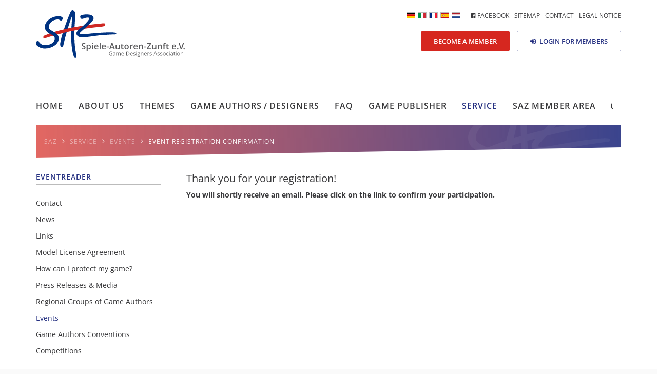

--- FILE ---
content_type: text/html; charset=UTF-8
request_url: https://www.spieleautorenzunft.de/event-registration-confirmation.html
body_size: 4194
content:
<!DOCTYPE html>
<html lang="en">
<head>
<meta charset="UTF-8">
<title>Event registration confirmation - SAZ</title>
<base href="https://www.spieleautorenzunft.de/">
<meta name="robots" content="index,follow">
<meta name="description" content="">
<link rel="icon" type="image/png" href="/files/saz/img/favicon.png" />
<meta name="viewport" content="width=device-width,initial-scale=1.0">
<link rel="stylesheet" href="https://cdnjs.cloudflare.com/ajax/libs/jQuery.mmenu/5.7.8/css/jquery.mmenu.all.css" />
<link rel="stylesheet" href="assets/css/layout.min.css,responsive.min.css,reset.min.css,colorbox.min.css...-46c24ef6.css"><script src="assets/js/jquery.min.js,mootools.min.js-1213e07c.js"></script><link rel="alternate" hreflang="de" href="https://www.spieleautorenzunft.de/absendebest%C3%A4tigung.html">
<link rel="alternate" hreflang="x-default" href="https://www.spieleautorenzunft.de/absendebest%C3%A4tigung.html">
<link rel="alternate" hreflang="en" href="https://www.spieleautorenzunft.de/event-registration-confirmation.html">
<link rel="stylesheet" href="https://cdnjs.cloudflare.com/ajax/libs/Swiper/3.4.2/css/swiper.min.css">
<link rel="stylesheet" href="https://cdnjs.cloudflare.com/ajax/libs/animate.css/3.5.2/animate.min.css" />
<link rel="stylesheet" href="https://cdnjs.cloudflare.com/ajax/libs/jQuery.mmenu/5.7.8/extensions/positioning/jquery.mmenu.positioning.css" />
<link rel="stylesheet" type="text/css" href="https://cdn.datatables.net/v/bs/jq-2.2.4/dt-1.10.13/datatables.min.css"/>
<link rel="stylesheet" href="https://cdnjs.cloudflare.com/ajax/libs/select2/4.0.5/css/select2.min.css" />
<link rel="stylesheet" type="text/css" href="https://cdn.jsdelivr.net/npm/pretty-checkbox@3.0/dist/pretty-checkbox.min.css" />
<style>.mm-menu.mm-offcanvas{display:none}</style>
<!--[if lt IE 9]><script src="assets/html5shiv/js/html5shiv-printshiv.min.js"></script><![endif]-->
</head>
<body id="top" class="mac chrome blink ch131" itemscope itemtype="http://schema.org/WebPage">
<div id="wrapper">
<div class="container">
<header id="header" class="col-lg-12 col-md-12 co-sm-12 col-xs-12" itemscope itemtype="http://schema.org/WPHeader">
<div class="inside row">
<a href="home.html" class="logo"></a>
<div class="button-wrap hidden-sm hidden-xs">
<a href="become-a-member.html" class="button medium red pulse">Become a member</a>
<a href="member-login.html" class="button medium gray"><i class="fa fa-sign-in" aria-hidden="true"></i> Login for members</a>
</div>
<div id="nav-meta" class="hidden-sm hidden-xs">
<!-- indexer::stop -->
<nav class="mod_customnav hidden-sm hidden-xs block" id="nav-meta">
<a href="event-registration-confirmation.html#skipNavigation61" class="invisible">Skip navigation</a>
<!-- indexer::stop -->
<nav class="mod_changelanguage block" itemscope="" itemtype="http://schema.org/SiteNavigationElement">
<ul>
<li class="lang-de"><a href="https://www.spieleautorenzunft.de/absendebest%C3%A4tigung.html" title="Eventanmeldungsbestätigung" class="lang-de" itemprop="url"></a></li>
<li class="lang-it nofallback"><a href="https://www.saz-italia.it/reader-616.html" title="Reader" class="lang-it nofallback" itemprop="url"></a></li>
<li class="lang-fr nofallback"><a href="https://www.spieleautorenzunft.de/bienvenue.html" title="SAZ" class="lang-fr nofallback" itemprop="url"></a></li>
<li class="lang-es nofallback"><a href="https://www.spieleautorenzunft.de/bienvenidos.html" title="SAZ" class="lang-es nofallback" itemprop="url"></a></li>
<li class="lang-nl nofallback"><a href="https://www.spieleautorenzunft.de/welkom.html" title="SAZ" class="lang-nl nofallback" itemprop="url"></a></li>
</ul>
</nav>
<!-- indexer::continue -->
<ul class="level_1">
<li class="first"><a href="https://www.facebook.com/Spieleautorenzunft-SAZ-531019663604492/" title="&lt;i class=&quot;fa fa-facebook-official&quot; aria-hidden=&quot;true&quot;&gt;&lt;/i&gt; Facebook" class="first" target="_blank" itemprop="url"><span itemprop="name"><i class="fa fa-facebook-official" aria-hidden="true"></i> Facebook</span></a></li>
<li><a href="sitemap-270.html" title="Sitemap" itemprop="url"><span itemprop="name">Sitemap</span></a></li>
<li><a href="contact.html" title="Contact" itemprop="url"><span itemprop="name">Contact</span></a></li>
<li class="last"><a href="legal-notice.html" title="Legal notice" class="last" itemprop="url"><span itemprop="name">Legal notice</span></a></li>
</ul>
<span id="skipNavigation61" class="invisible"></span>
</nav>
<!-- indexer::continue -->
</div>
<!-- indexer::stop -->
<nav class="mod_navigation hidden-sm hidden-xs block" id="nav-main" itemscope itemtype="http://schema.org/SiteNavigationElement">
<a href="event-registration-confirmation.html#skipNavigation2" class="invisible">Skip navigation</a>
<ul class="level_1">
<li class="first"><a href="home.html" title="Home" class="first" itemprop="url"><span itemprop="name">Home</span></a></li>
<li class="submenu"><a href="about-us-198.html" title="About us" class="submenu" aria-haspopup="true" itemprop="url"><span itemprop="name">About us</span></a>
<ul class="level_2">
<li class="first"><a href="about-us-198.html" title="About us" class="first" itemprop="url"><span itemprop="name">About us</span></a></li>
<li><a href="30-years-saz.html" title="30 Years SAZ" itemprop="url"><span itemprop="name">30 Years SAZ</span></a></li>
<li><a href="our-goals.html" title="Our goals" itemprop="url"><span itemprop="name">Our goals</span></a></li>
<li><a href="organization.html" title="Organization" itemprop="url"><span itemprop="name">Organization</span></a></li>
<li><a href="network.html" title="Network" itemprop="url"><span itemprop="name">Network</span></a></li>
<li><a href="successes-and-development.html" title="Successes, Actions and Development" itemprop="url"><span itemprop="name">Successes and Development</span></a></li>
<li><a href="become-a-member.html" title="Become a Member!" itemprop="url"><span itemprop="name">Become a Member!</span></a></li>
<li class="last"><a href="benefits-for-members.html" title="Benefits for Members" class="last" itemprop="url"><span itemprop="name">Benefits for Members</span></a></li>
</ul>
</li>
<li class="submenu"><a href="overview-about-themes.html" title="Themes" class="submenu" aria-haspopup="true" itemprop="url"><span itemprop="name">Themes</span></a>
<ul class="level_2">
<li class="first"><a href="cultural-property-of-games.html" title="Cultural Property of Games" class="first" itemprop="url"><span itemprop="name">Cultural Property of Games</span></a></li>
<li><a href="games-into-the-german-and-other-national-libraries.html" title="Games into the German National Library!" itemprop="url"><span itemprop="name">Games into the German and other National Libraries!</span></a></li>
<li><a href="code.html" title="Code of Respect and Responsibility" itemprop="url"><span itemprop="name">Code of Respect and Responsibility</span></a></li>
<li class="last"><a href="vat-taxation-of-games-equal-to-that-of-other-cultural-goods.html" title="VAT taxation of games equal to that of other cultural goods!" class="last" itemprop="url"><span itemprop="name">VAT taxation of games equal to that of other cultural goods!</span></a></li>
</ul>
</li>
<li class="submenu"><a href="authors-profiles.html" title="Game Authors / Designers" class="submenu" aria-haspopup="true" itemprop="url"><span itemprop="name">Game Authors&#8201/&#8201Designers</span></a>
<ul class="level_2">
<li class="first"><a href="self-image.html" title="Self-image" class="first" itemprop="url"><span itemprop="name">Self-image</span></a></li>
<li><a href="authors-profiles.html" title="Authors Profiles" itemprop="url"><span itemprop="name">Authors Profiles</span></a></li>
<li class="last"><a href="game-designers-are-authors.html" title="Game designers are authors" class="last" itemprop="url"><span itemprop="name">Game designers are authors</span></a></li>
</ul>
</li>
<li class="submenu"><a href="questions-of-new-board-game-designers.html" title="Questions of new board game designers" class="submenu" aria-haspopup="true" itemprop="url"><span itemprop="name">FAQ</span></a>
<ul class="level_2">
<li class="first last"><a href="questions-of-new-board-game-designers.html" title="Questions of new board game designers" class="first last" itemprop="url"><span itemprop="name">Questions of new board game designers</span></a></li>
</ul>
</li>
<li class="submenu"><a href="game-publisher-profiles.html" title="Game Publisher" class="submenu" aria-haspopup="true" itemprop="url"><span itemprop="name">Game Publisher</span></a>
<ul class="level_2">
<li class="first"><a href="game-publisher-profiles.html" title="Game publisher profiles" class="first" itemprop="url"><span itemprop="name">Game publisher profiles</span></a></li>
<li><a href="publisher-registration.html" title="Publisher registration" itemprop="url"><span itemprop="name">Publisher registration</span></a></li>
<li class="last"><a href="publisher-login.html" title="Verlags-Login" class="last" itemprop="url"><span itemprop="name">Publisher Login</span></a></li>
</ul>
</li>
<li class="submenu trail"><a href="contact.html" title="Service" class="submenu trail" aria-haspopup="true" itemprop="url"><span itemprop="name">Service</span></a>
<ul class="level_2">
<li class="first"><a href="contact.html" title="Contact" class="first" itemprop="url"><span itemprop="name">Contact</span></a></li>
<li><a href="news-226.html" title="News" itemprop="url"><span itemprop="name">News</span></a></li>
<li><a href="links-en.html" title="Links" itemprop="url"><span itemprop="name">Links</span></a></li>
<li><a href="model-license-agreement.html" title="Model License Agreement" itemprop="url"><span itemprop="name">Model License Agreement</span></a></li>
<li><a href="how-can-i-protect-my-game.html" title="Ho can I protect my game?" itemprop="url"><span itemprop="name">How can I protect my game?</span></a></li>
<li><a href="press-releases-media.html" title="Press Releases" itemprop="url"><span itemprop="name">Press Releases & Media</span></a></li>
<li><a href="regional-groups-of-game-authors.html" title="Regional Groups of Game Authors" itemprop="url"><span itemprop="name">Regional Groups of Game Authors</span></a></li>
<li class="trail"><a href="events.html" title="Events" class="trail" itemprop="url"><span itemprop="name">Events</span></a></li>
<li><a href="game-authors-conventions.html" title="Game Authors Conventions" itemprop="url"><span itemprop="name">Game Authors Conventions</span></a></li>
<li class="last"><a href="competitions.html" title="Competitions" class="last" itemprop="url"><span itemprop="name">Competitions</span></a></li>
</ul>
</li>
<li class="submenu last"><a href="welcome-to-the-member-area.html" title="SAZ Member Area" class="submenu last" aria-haspopup="true" itemprop="url"><span itemprop="name">SAZ Member Area</span></a>
<ul class="level_2">
<li class="first last"><a href="member-login.html" title="Member Login" class="first last" itemprop="url"><span itemprop="name">Member Login</span></a></li>
</ul>
</li>
</ul>
<a id="skipNavigation2" class="invisible">&nbsp;</a>
<!-- indexer::stop -->
<div class="ce_form block">
<form method="post" enctype="application/x-www-form-urlencoded" id="searchform">
<div class="formbody">
<input type="hidden" name="FORM_SUBMIT" value="auto_tl_search">
<input type="hidden" name="REQUEST_TOKEN" value="">
<div class="widget widget-text">
<input type="text" name="keywords" id="ctrl_2" class="text" value="" placeholder="search on SAZ...">
</div>
</div>
</form>
</div>
<!-- indexer::continue -->
</nav>
<!-- indexer::continue -->
<a href="#my-menu" class="hamburger-trigger hidden-lg hidden-md"><i class="fa fa-bars" aria-hidden="true"></i>
</a>
<!-- indexer::stop -->
<div class="mod_breadcrumb hidden-xs block" id="breadcrumb">
<ul itemscope itemtype="http://schema.org/BreadcrumbList">
<li class="base" itemscope="" itemtype="http://schema.org/ListItem" itemprop="itemListElement"><a href="https://www.spieleautorenzunft.de" title="SAZ" itemprop="url"><span itemprop="name">SAZ</span></a><i class="fa fa-angle-right" aria-hidden="true"></i></li>
<li class="first" itemscope itemtype="http://schema.org/ListItem" itemprop="itemListElement"><a href="home.html" title="SAZ" itemprop="url"><span itemprop="name">SAZ EN</span></a><i class="fa fa-angle-right" aria-hidden="true"></i></li>
<li itemscope itemtype="http://schema.org/ListItem" itemprop="itemListElement"><a href="contact.html" title="Service" itemprop="url"><span itemprop="name">Service</span></a><i class="fa fa-angle-right" aria-hidden="true"></i></li>
<li itemscope itemtype="http://schema.org/ListItem" itemprop="itemListElement"><a href="events.html" title="Events" itemprop="url"><span itemprop="name">Events</span></a><i class="fa fa-angle-right" aria-hidden="true"></i></li>
<li class="active last" itemscope itemtype="http://schema.org/ListItem" itemprop="itemListElement"><span itemprop="name">Event registration confirmation</span><i class="fa fa-angle-right" aria-hidden="true"></i></li>
</ul>
</div>
<!-- indexer::continue -->
</div>
</header>
<div id="container">
<div class="row">
<aside id="sidebar" class="col-lg-3 col-md-3 col-sm-4 hidden-xs">
<div class="inside">
<!-- indexer::stop -->
<nav class="mod_navigation block">
<h2>Eventreader</h2>
<a href="event-registration-confirmation.html#skipNavigation21" class="invisible">Skip navigation</a>
<ul class="level_1">
<li class="submenu first"><a href="contact.html" title="Contact" class="submenu first" aria-haspopup="true" itemprop="url"><span itemprop="name">Contact</span></a>
<ul class="level_2">
<li class="first"><a href="managing-team.html" title="Managing Director" class="first" itemprop="url"><span itemprop="name">Managing Team</span></a></li>
<li><a href="executive-board.html" title="Executive Board" itemprop="url"><span itemprop="name">Executive Board</span></a></li>
<li><a href="advisory-council.html" title="Advisory Council" itemprop="url"><span itemprop="name">Advisory Council</span></a></li>
<li class="last"><a href="contact/contact-persons-in-other-countries.html" title="Representatives of other countries" class="last" itemprop="url"><span itemprop="name">Contact persons in other countries</span></a></li>
</ul>
</li>
<li><a href="news-226.html" title="News" itemprop="url"><span itemprop="name">News</span></a></li>
<li><a href="links-en.html" title="Links" itemprop="url"><span itemprop="name">Links</span></a></li>
<li><a href="model-license-agreement.html" title="Model License Agreement" itemprop="url"><span itemprop="name">Model License Agreement</span></a></li>
<li><a href="how-can-i-protect-my-game.html" title="Ho can I protect my game?" itemprop="url"><span itemprop="name">How can I protect my game?</span></a></li>
<li><a href="press-releases-media.html" title="Press Releases" itemprop="url"><span itemprop="name">Press Releases & Media</span></a></li>
<li><a href="regional-groups-of-game-authors.html" title="Regional Groups of Game Authors" itemprop="url"><span itemprop="name">Regional Groups of Game Authors</span></a></li>
<li class="trail"><a href="events.html" title="Events" class="trail" itemprop="url"><span itemprop="name">Events</span></a></li>
<li><a href="game-authors-conventions.html" title="Game Authors Conventions" itemprop="url"><span itemprop="name">Game Authors Conventions</span></a></li>
<li class="last"><a href="competitions.html" title="Competitions" class="last" itemprop="url"><span itemprop="name">Competitions</span></a></li>
</ul>
<span id="skipNavigation21" class="invisible"></span>
</nav>
<!-- indexer::continue -->
</div>
</aside>
<main id="content" class="col-lg-9  col-md-9 col-sm-8 col-xs-12" itemscope itemtype="http://schema.org/WebPageElement" itemprop="mainContentOfPage">
<div class="inside">
<div class="mod_article block" id="article-668">
<div class="ce_text block">
<h1>Thank you for your registration!</h1>
<p><strong>You will shortly receive an email. Please click on the link to confirm your participation.</strong></p>
</div>
</div>
</div>
</main>
</div>
</div>
</div>
<footer id="footer" itemscope itemtype="http://schema.org/WPFooter">
<div class="inside">
<div class="slogan">
<div class="background wow fadeIn">
<a href="#top" id="backtotop" class="hidden-xs"><i class="fa fa-arrow-up" aria-hidden="true"></i></a></div>
<div class="slogan-text">
Game designers – the authors, the inventors, the developers, the composers, the creative faces behind the games
</div>
</div>
<!-- indexer::stop -->
<nav class="mod_navigation block" id="my-menu">
<a href="event-registration-confirmation.html#skipNavigation31" class="invisible">Skip navigation</a>
<ul>
<li><a href="home.html">Home</a></li>
<li><a href="about-us-198.html">About us</a><ul>
<li><a href="about-us-198.html">About us</a></li>
<li><a href="30-years-saz.html">30 Years SAZ</a></li>
<li><a href="our-goals.html">Our goals</a></li>
<li><a href="organization.html">Organization</a></li>
<li><a href="network.html">Network</a></li>
<li><a href="successes-and-development.html">Successes and Development</a></li>
<li><a href="become-a-member.html">Become a Member!</a></li>
<li><a href="benefits-for-members.html">Benefits for Members</a></li>
</ul>
</li>
<li><a href="overview-about-themes.html">Themes</a><ul>
<li><a href="cultural-property-of-games.html">Cultural Property of Games</a></li>
<li><a href="games-into-the-german-and-other-national-libraries.html">Games into the German and other National Libraries!</a></li>
<li><a href="code.html">Code of Respect and Responsibility</a></li>
<li><a href="vat-taxation-of-games-equal-to-that-of-other-cultural-goods.html">VAT taxation of games equal to that of other cultural goods!</a></li>
</ul>
</li>
<li><a href="authors-profiles.html">Game Authors&#8201/&#8201Designers</a><ul>
<li><a href="self-image.html">Self-image</a></li>
<li><a href="authors-profiles.html">Authors Profiles</a></li>
<li><a href="game-designers-are-authors.html">Game designers are authors</a></li>
</ul>
</li>
<li><a href="questions-of-new-board-game-designers.html">FAQ</a><ul>
<li><a href="questions-of-new-board-game-designers.html">Questions of new board game designers</a></li>
</ul>
</li>
<li><a href="game-publisher-profiles.html">Game Publisher</a><ul>
<li><a href="game-publisher-profiles.html">Game publisher profiles</a></li>
<li><a href="publisher-registration.html">Publisher registration</a></li>
<li><a href="publisher-login.html">Publisher Login</a></li>
</ul>
</li>
<li><a href="contact.html">Service</a><ul>
<li><a href="contact.html">Contact</a><ul>
<li><a href="managing-team.html">Managing Team</a></li>
<li><a href="executive-board.html">Executive Board</a></li>
<li><a href="advisory-council.html">Advisory Council</a></li>
<li><a href="contact/contact-persons-in-other-countries.html">Contact persons in other countries</a></li>
</ul>
</li>
<li><a href="news-226.html">News</a></li>
<li><a href="links-en.html">Links</a></li>
<li><a href="model-license-agreement.html">Model License Agreement</a></li>
<li><a href="how-can-i-protect-my-game.html">How can I protect my game?</a></li>
<li><a href="press-releases-media.html">Press Releases & Media</a></li>
<li><a href="regional-groups-of-game-authors.html">Regional Groups of Game Authors</a></li>
<li><a href="events.html">Events</a></li>
<li><a href="game-authors-conventions.html">Game Authors Conventions</a></li>
<li><a href="competitions.html">Competitions</a></li>
</ul>
</li>
<li><a href="welcome-to-the-member-area.html">SAZ Member Area</a><ul>
<li><a href="member-login.html">Member Login</a></li>
</ul>
</li>
</ul>
<span id="skipNavigation31" class="invisible"></span>
</nav>
<!-- indexer::continue -->
</div>
</footer>
</div>
<div class="copyright">©2025 Spiele-Autoren-Zunft e.V. (SAZ) - <a href="legal-notice.html" title="Legal notice">Legal notice</a> - <a href="privacy-policy.html" title="Privacy policy">Privacy policy</a> | Development & Design <a class="craffft" href="http://craffft.de" target="_blank">Craffft</a> </div>
<script src="assets/colorbox/js/colorbox.min.js?v=1.6.4.2"></script>
<script>jQuery(function($){$('a[data-lightbox]').map(function(){$(this).colorbox({loop:!1,rel:$(this).attr('data-lightbox'),maxWidth:'95%',maxHeight:'95%'})})})</script>
<script>(function(){var p=document.querySelector('p.error')||document.querySelector('p.confirm');if(p){p.scrollIntoView()}})()</script>
<script src="https://use.fontawesome.com/046fde0d6b.js"></script>
<script src="https://cdnjs.cloudflare.com/ajax/libs/Swiper/3.4.2/js/swiper.jquery.min.js"></script>
<script src="https://cdnjs.cloudflare.com/ajax/libs/wow/1.1.2/wow.min.js"></script>
<script src="https://cloud.tinymce.com/stable/tinymce.min.js?apiKey=u4z6weefe25pc87eejv00z6rhtyn5nlqi2vm03jht4jc1ngr"></script>
<script src="https://cdnjs.cloudflare.com/ajax/libs/jQuery.mmenu/5.7.8/js/jquery.mmenu.all.min.js"></script>
<script src="https://cdnjs.cloudflare.com/ajax/libs/select2/4.0.5/js/select2.min.js"></script>
<script src="/files/saz/script/functions.js"></script>
<script>setTimeout(function(){$('html, body').animate({scrollTop:$(".error").offset().top},1000);console.log("j")},800)</script>
</body>
</html>

--- FILE ---
content_type: text/javascript
request_url: https://www.spieleautorenzunft.de/files/saz/script/functions.js
body_size: 1409
content:
(function ($) {

  //SELECT2 Select fields
  if($('select').length) {
    $('select').select2({
      minimumResultsForSearch: Infinity
    });
  };

  //Change Avatar label for publishers
  if ($('body').hasClass("publisher-page")) {
    if ($('html').attr('lang') === "de") {
      $('label[for="avatar"]').text("Verlagslogo");
    } else if($('html').attr('lang') === "it") {
      $('label[for="avatar"]').text("Logo");
    } else {
      $('label[for="avatar"]').text("Publisher logo");
    }
  }

  //Add http as placeholder text to website field
  $("#ctrl_website").attr("placeholder", "http://");

  //Fill http in field if is empty
  //Dumb because if you have no website you have to delete this every time
  /*
  if(!$.trim($("#ctrl_website").val()).length)
  {
    $("#ctrl_website").val("http://");
  }
  */

  if($('textarea[name="publisherSubmissionInfo"]').length || $('textarea[name="publisherEventsInfo"]').length || $('textarea[name="publisherApplicationInfo"]').length || $('textarea[name="publisherAntiSearchInfo"]').length || $('textarea[name="publisherSearchInfo"]').length || $('textarea[name="ludographyGamePublishers"]').length || $('textarea[name="ludographyOtherCustomers"]').length || $('textarea[name="myMotto"]').length || $('textarea[name="authorNetworkExpertise"]').length || $('textarea[name="authorNetworkTechnology"]').length || $('textarea[name="authorNetworkRegional"]').length ){
    setTimeout(function() {
      window.tinymce && tinymce.init({
        selector:'textarea[name="myMotto"], textarea[name="publisherSubmissionInfo"], textarea[name="publisherEventsInfo"], textarea[name="publisherApplicationInfo"], textarea[name="publisherAntiSearchInfo"], textarea[name="ludographyGamePublishers"], textarea[name="publisherSearchInfo"], textarea[name="ludographyOtherCustomers"], textarea[name="authorNetworkExpertise"], textarea[name="authorNetworkTechnology"], textarea[name="authorNetworkRegional"]',
        language_url : '/files/saz/script/de.js',
        menubar: false,
        element_format: 'html',
        plugins: 'link',
        toolbar: 'link | bold | undo redo',
        target_list: false,
        default_link_target: "_blank",
        link_assume_external_targets: true,
        branding: false,
        statusbar: false
      });
    });
  };

  if($('#ctrl_myMotto').length) {
    var currentCount = $('#ctrl_myMotto').val().length;
    var maxCount = 600;

    $('#ctrl_myMotto').parent().find('label').append('<span style="float: right;">' + (maxCount -currentCount) + ' / 600</span>');
    $('#ctrl_myMotto').keyup(function () {

      var len = $(this).val().length;
      if (len >= maxCount) {
        if ( $('html').lang === "de" ) {
          $('#ctrl_myMotto').parent().find('span').html('Zeichenlimit wurde erreicht');
        }else if ( $('html')[0].lang === "it" ) {
          $('#ctrl_myMotto').parent().find('span').html('Il limite dei caratteri è stato raggiunto');
        }else {
          $('#ctrl_myMotto').parent().find('span').html('Character limit has been reached');
        }
      } else {
        var char = maxCount - len;
        $('#ctrl_myMotto').parent().find('span').html(char + ' / 600');
      }
    });
  }


  $("#my-menu").mmenu({
    offCanvas: {
      pageSelector: "#wrapper",
      position: "right",
      zposition: "next"
    },
    "extensions": [
      "shadow-page",
      "theme-dark"
    ]

  });

  //Testimonial Slider
  firstSlide = Math.floor(Math.random() * 9);
  new Swiper('.testimonial-slider', {
    initialSlide: firstSlide,
    speed: 400,
    spaceBetween: 100,
    loop: true,
    autoHeight: true,
    simulateTouch: false,
    nextButton: '.swiper-button-next',
    prevButton: '.swiper-button-prev'
  });

  //Swiper
  new Swiper('.swiper-container', {
    loop: false,
    //nextButton: '.swiper-button-next',
    //prevButton: '.swiper-button-prev',
    autoplay: 12000,
    speed: 1,
    slidesPerGroup: 7,
    slidesPerView: 7,
    simulateTouch: false,
    breakpoints: {
      480: {
        slidesPerView: 2
      },
      767: {
        slidesPerView: 3
      },
      992: {
        slidesPerView: 4
      },
      1200: {
        slidesPerView: 6
      }
    }
  });

  //Swiper Startseite News
  new Swiper('#slider-main-second-design', {
    pagination: true,
    pagination: '.swiper-pagination',
    paginationClickable: true,
    spaceBetween: 10,
    parallax: true,
    autoplay: 10000,
    loop: true,
    speed: 800,
    simulateTouch: false
  });


  //WOW js
  new WOW().init();

  $('#backtotop').click(function () {
    $('body,html').animate({
      scrollTop: 0
    }, 800);
    return false;
  });

  $('#toform').click(function () {
    $('html, body').animate({
      scrollTop: $("#contactform").offset().top
    }, 800);
    return false;
  });

  $('#toRegForm').click(function () {
    $('html, body').animate({
      scrollTop: $("#regForm").offset().top
    }, 800);
    return false;
  });

})(jQuery);


--- FILE ---
content_type: image/svg+xml
request_url: https://www.spieleautorenzunft.de/files/saz/img/saz-logo.svg
body_size: 20738
content:
<svg xmlns="http://www.w3.org/2000/svg" width="470.28" height="150.9" viewBox="0 0 470.28 150.9"><title>saz-logo</title><path d="M136.65,141.19c-.21-1.14-.4-2.16-.54-3-5.51-32.32-3.05-72.74-1.58-96.89.52-8.53.89-14.69.77-18-.23-6.18-2.23-9.76-6.5-11.6a4.9,4.9,0,0,0-1.94-.42c-3.24,0-5.31,3.6-6.76,6.73C109.3,41.48,87.74,101.78,87.74,119.5a10.31,10.31,0,0,0,1.15,5A4.61,4.61,0,0,0,92.95,127a5.49,5.49,0,0,0,2-.4c2.12-.82,3.07-5,4.09-10.43.18-.93.32-1.72.45-2.23,10.21-41,21.6-75.52,25.79-83.58.05,3.27-.35,9.76-.78,16.54-1.67,26.75-4.79,76.56,5.6,108.19.05.16.11.35.18.56.69,2.28,2,6.51,5.19,6.51a3.74,3.74,0,0,0,1.53-.34C139.73,160.65,139.06,154.23,136.65,141.19Z" transform="translate(-11.24 -11.32)" style="fill:#003381"/><path d="M229.11,53.68C227,52.17,222,53,219,53.27,103.93,63.83,52.53,86,46,88.22c-7.55,2.51-9.7,3.49-10.88,5.68-3.23,6,2.56,5.85,10.09,4.13,11.6-2.66,71.1-25.61,171.73-34.84,0,0,8-.56,10.54-2.38C231,58.25,231,55.09,229.11,53.68Z" transform="translate(-11.24 -11.32)" style="fill:#cf2824"/><path d="M246,81.43c-23.08,0-58.06,3.33-68.23,4.35l-.2,0c-2.66.27-10.75,1.08-17.65,1.08-9.18,0-10.61-1.46-10.64-2.34,0-.54.77-1.94,4.6-5.52,3.45-3.22,7.32-6.59,11.42-10.15,10.44-9.09,21.24-18.49,26.29-26.52,2-3.12,2.33-5.87,1.2-8.93-1.46-4-6.23-8.71-20.62-8.71a72,72,0,0,0-10.79.86l-1.48.21c-3.47.49-7.06,1-8.15,3-1.49,2.76-.19,7.31,1.39,8.66a5.42,5.42,0,0,0,3.63,1.23c2.45,0,5.13-1.17,6.9-1.95l.66-.28a32.62,32.62,0,0,1,10.94-1.92c2.89,0,4.63,1.2,4.64,2.08.1,7.66-23.09,27.13-33,35.44-2.87,2.41-6.44,6.82-7.44,10-1.66,5.33,1.71,10.29,5.88,12.44,3.19,1.64,7.6,2.43,13.48,2.43a144.09,144.09,0,0,0,15.92-1.21h.13c5.9-.67,12.24-1.58,18.37-2.45,4-.57,7.75-1.11,11.15-1.54,12.93-1.66,27.12-2.45,40.84-3.22l5.93-.33c1.13-.06,4.91-.13,8.25-.14,2.46,0,5.72-.38,5.72-3.37C265.12,83.3,263.14,81.43,246,81.43Z" transform="translate(-11.24 -11.32)" style="fill:#003381"/><path d="M21,111.44c2.85,5.74,10.18,9.84,17.63,10.25,9,.5,25.56-3,30.11-13.6,3.45-8.07,2.88-14.62-9-19.85C40.28,79.67,39,68.74,39.22,63.07c.55-16.41,20.29-32.4,43.18-33,8.56-.23,14.47,3.78,13.54,8.2-.8,3.79-5,7.5-8.52,4.75-3-2.31-6.47-3.09-12.63-2C53.49,44.8,48.4,64.28,53.13,69.74c3.48,4,9.49,7.06,15.9,10.81,13.31,7.79,15.6,16,13.65,24.71-1.7,7.57-7.35,14-11.85,17.09A55.49,55.49,0,0,1,34.77,132a35.13,35.13,0,0,1-20.38-9.22c-3.39-3.32-3.78-6.33-2.4-10.26a6.39,6.39,0,0,1,3.73-4.27C18.88,106.9,20.34,110.14,21,111.44Z" transform="translate(-11.24 -11.32)" style="fill:#003381"/><path d="M248,148.16h4.28v6.12a13.78,13.78,0,0,1-2,.48,15.3,15.3,0,0,1-2.39.16,5.8,5.8,0,0,1-4.45-1.7,6.7,6.7,0,0,1-1.59-4.76,7.19,7.19,0,0,1,.79-3.44,5.32,5.32,0,0,1,2.27-2.26,7.35,7.35,0,0,1,3.47-.78,9.47,9.47,0,0,1,3.75.74l-.57,1.29a8.38,8.38,0,0,0-3.28-.72,4.7,4.7,0,0,0-3.59,1.37,5.31,5.31,0,0,0-1.29,3.8,5.43,5.43,0,0,0,1.24,3.86,4.8,4.8,0,0,0,3.66,1.32,10.89,10.89,0,0,0,2.56-.3v-3.87H248Z" transform="translate(-11.24 -11.32)" style="fill:#58585a"/><path d="M261.07,154.75l-.28-1.34h-.07a4,4,0,0,1-1.41,1.2,4.27,4.27,0,0,1-1.75.31,3.15,3.15,0,0,1-2.2-.72,2.64,2.64,0,0,1-.8-2.06q0-2.86,4.57-3l1.6-.05v-.59a2.39,2.39,0,0,0-.48-1.64,2,2,0,0,0-1.53-.53,6.22,6.22,0,0,0-2.67.72l-.44-1.09a6.73,6.73,0,0,1,1.53-.59,6.6,6.6,0,0,1,1.67-.22,3.59,3.59,0,0,1,2.5.75,3.12,3.12,0,0,1,.81,2.4v6.44Zm-3.23-1a2.9,2.9,0,0,0,2.1-.73,2.71,2.71,0,0,0,.76-2v-.85l-1.43.06a5.18,5.18,0,0,0-2.46.53,1.59,1.59,0,0,0-.75,1.46,1.48,1.48,0,0,0,.47,1.18A2,2,0,0,0,257.84,153.74Z" transform="translate(-11.24 -11.32)" style="fill:#58585a"/><path d="M277.28,154.75v-6.14a2.54,2.54,0,0,0-.48-1.69,1.86,1.86,0,0,0-1.5-.57,2.41,2.41,0,0,0-2,.77,3.64,3.64,0,0,0-.64,2.36v5.27h-1.43v-6.14a2.54,2.54,0,0,0-.48-1.69,1.87,1.87,0,0,0-1.51-.57,2.33,2.33,0,0,0-2,.81,4.34,4.34,0,0,0-.62,2.64v4.95h-1.43v-9.44h1.16l.23,1.29h.07a2.82,2.82,0,0,1,1.14-1.08,3.48,3.48,0,0,1,1.65-.39,2.8,2.8,0,0,1,2.89,1.6h.07a3,3,0,0,1,1.22-1.17,3.8,3.8,0,0,1,1.83-.43,3.2,3.2,0,0,1,2.4.82,3.68,3.68,0,0,1,.8,2.63v6.16Z" transform="translate(-11.24 -11.32)" style="fill:#58585a"/><path d="M285.81,154.92a4.34,4.34,0,0,1-3.3-1.27,4.94,4.94,0,0,1-1.21-3.54,5.46,5.46,0,0,1,1.12-3.62,3.73,3.73,0,0,1,3-1.34,3.56,3.56,0,0,1,2.81,1.17,4.48,4.48,0,0,1,1,3.08v.91h-6.5a3.74,3.74,0,0,0,.84,2.52,2.9,2.9,0,0,0,2.24.86,7.6,7.6,0,0,0,3-.64v1.27a7.66,7.66,0,0,1-1.43.47A8.06,8.06,0,0,1,285.81,154.92Zm-.39-8.58a2.34,2.34,0,0,0-1.81.74,3.41,3.41,0,0,0-.8,2h4.93a3.14,3.14,0,0,0-.6-2.07A2.12,2.12,0,0,0,285.42,146.34Z" transform="translate(-11.24 -11.32)" style="fill:#58585a"/><path d="M306.91,148.34a6.35,6.35,0,0,1-1.69,4.76,6.69,6.69,0,0,1-4.87,1.65h-3.49V142.17h3.86a5.65,5.65,0,0,1,6.19,6.17Zm-1.55.05a5.07,5.07,0,0,0-1.23-3.71,5,5,0,0,0-3.67-1.25h-2.13v10.06h1.78A5.41,5.41,0,0,0,304,152.2,5.09,5.09,0,0,0,305.36,148.39Z" transform="translate(-11.24 -11.32)" style="fill:#58585a"/><path d="M313.66,154.92a4.34,4.34,0,0,1-3.3-1.27,4.94,4.94,0,0,1-1.21-3.54,5.47,5.47,0,0,1,1.13-3.62,3.73,3.73,0,0,1,3-1.34,3.56,3.56,0,0,1,2.81,1.17,4.47,4.47,0,0,1,1,3.08v.91h-6.5a3.72,3.72,0,0,0,.84,2.52,2.9,2.9,0,0,0,2.24.86,7.6,7.6,0,0,0,3-.64v1.27a7.61,7.61,0,0,1-1.43.47A8,8,0,0,1,313.66,154.92Zm-.39-8.58a2.34,2.34,0,0,0-1.81.74,3.42,3.42,0,0,0-.8,2h4.93a3.14,3.14,0,0,0-.6-2.07A2.12,2.12,0,0,0,313.27,146.34Z" transform="translate(-11.24 -11.32)" style="fill:#58585a"/><path d="M325.83,152.18a2.37,2.37,0,0,1-1,2,4.62,4.62,0,0,1-2.75.71,6,6,0,0,1-2.93-.59V153a7.12,7.12,0,0,0,1.46.54,6.1,6.1,0,0,0,1.5.2,3.41,3.41,0,0,0,1.72-.36,1.23,1.23,0,0,0,.12-2,7.49,7.49,0,0,0-1.86-.93,10.22,10.22,0,0,1-1.87-.86,2.57,2.57,0,0,1-.83-.83,2.16,2.16,0,0,1-.27-1.11,2.11,2.11,0,0,1,.94-1.82,4.38,4.38,0,0,1,2.58-.67,7.55,7.55,0,0,1,3,.62l-.51,1.16a6.86,6.86,0,0,0-2.57-.59,3,3,0,0,0-1.53.32,1,1,0,0,0-.52.88,1.06,1.06,0,0,0,.19.64,1.87,1.87,0,0,0,.62.51,13.69,13.69,0,0,0,1.65.7,6.17,6.17,0,0,1,2.27,1.23A2.17,2.17,0,0,1,325.83,152.18Z" transform="translate(-11.24 -11.32)" style="fill:#58585a"/><path d="M328.21,142.76a1,1,0,0,1,.24-.72.89.89,0,0,1,1.2,0,1.15,1.15,0,0,1,0,1.43.87.87,0,0,1-1.2,0A1,1,0,0,1,328.21,142.76Zm1.55,12h-1.43v-9.44h1.43Z" transform="translate(-11.24 -11.32)" style="fill:#58585a"/><path d="M340.69,145.32v.91l-1.75.21a3.07,3.07,0,0,1,.62,1.88,2.78,2.78,0,0,1-.95,2.21,3.82,3.82,0,0,1-2.6.83,4.42,4.42,0,0,1-.79-.07,1.41,1.41,0,0,0-.91,1.21.62.62,0,0,0,.32.57,2.34,2.34,0,0,0,1.09.18h1.67a3.76,3.76,0,0,1,2.36.65,2.25,2.25,0,0,1,.82,1.88,2.68,2.68,0,0,1-1.26,2.39,6.72,6.72,0,0,1-3.67.82,5,5,0,0,1-2.85-.69,2.23,2.23,0,0,1-1-1.95,2.19,2.19,0,0,1,.55-1.49,2.82,2.82,0,0,1,1.55-.85,1.48,1.48,0,0,1-.61-.51,1.33,1.33,0,0,1-.25-.8,1.53,1.53,0,0,1,.28-.9,2.89,2.89,0,0,1,.87-.75,2.54,2.54,0,0,1-1.19-1,3,3,0,0,1-.46-1.65,3.05,3.05,0,0,1,.93-2.39,3.79,3.79,0,0,1,2.63-.84,4.89,4.89,0,0,1,1.33.17Zm-7.52,11a1.28,1.28,0,0,0,.65,1.16,3.55,3.55,0,0,0,1.85.4,5.16,5.16,0,0,0,2.66-.54,1.65,1.65,0,0,0,.87-1.46,1.16,1.16,0,0,0-.47-1.06,3.69,3.69,0,0,0-1.78-.3h-1.71a2.24,2.24,0,0,0-1.51.46A1.65,1.65,0,0,0,333.16,156.34Zm.77-8a1.92,1.92,0,0,0,.56,1.5,2.23,2.23,0,0,0,1.56.51,1.82,1.82,0,0,0,2.09-2,1.88,1.88,0,0,0-2.12-2.12,2.1,2.1,0,0,0-1.55.54A2.19,2.19,0,0,0,333.94,148.34Z" transform="translate(-11.24 -11.32)" style="fill:#58585a"/><path d="M349.25,154.75v-6.1a2.47,2.47,0,0,0-.52-1.72,2.15,2.15,0,0,0-1.65-.57,2.71,2.71,0,0,0-2.17.8,4,4,0,0,0-.69,2.64v4.95H342.8v-9.44H344l.23,1.29h.07a2.91,2.91,0,0,1,1.23-1.08,4,4,0,0,1,1.77-.38,3.6,3.6,0,0,1,2.57.82,3.5,3.5,0,0,1,.86,2.63v6.16Z" transform="translate(-11.24 -11.32)" style="fill:#58585a"/><path d="M357.78,154.92a4.33,4.33,0,0,1-3.3-1.27,4.93,4.93,0,0,1-1.21-3.54,5.47,5.47,0,0,1,1.12-3.62,3.73,3.73,0,0,1,3-1.34,3.56,3.56,0,0,1,2.81,1.17,4.48,4.48,0,0,1,1,3.08v.91h-6.5a3.74,3.74,0,0,0,.84,2.52,2.9,2.9,0,0,0,2.24.86,7.6,7.6,0,0,0,3-.64v1.27a7.65,7.65,0,0,1-1.43.47A8,8,0,0,1,357.78,154.92Zm-.39-8.58a2.34,2.34,0,0,0-1.81.74,3.41,3.41,0,0,0-.79,2h4.93a3.14,3.14,0,0,0-.6-2.07A2.12,2.12,0,0,0,357.39,146.34Z" transform="translate(-11.24 -11.32)" style="fill:#58585a"/><path d="M368.17,145.14a5.7,5.7,0,0,1,1.13.1l-.2,1.33a4.81,4.81,0,0,0-1-.13,2.52,2.52,0,0,0-2,.93,3.39,3.39,0,0,0-.81,2.32v5.06h-1.43v-9.44H365l.16,1.75h.07a4.17,4.17,0,0,1,1.26-1.42A2.85,2.85,0,0,1,368.17,145.14Z" transform="translate(-11.24 -11.32)" style="fill:#58585a"/><path d="M377.32,152.18a2.37,2.37,0,0,1-1,2,4.61,4.61,0,0,1-2.75.71,6,6,0,0,1-2.93-.59V153a7.12,7.12,0,0,0,1.46.54,6.12,6.12,0,0,0,1.5.2,3.41,3.41,0,0,0,1.72-.36,1.23,1.23,0,0,0,.13-2,7.5,7.5,0,0,0-1.86-.93,10.25,10.25,0,0,1-1.87-.86,2.56,2.56,0,0,1-.83-.83,2.17,2.17,0,0,1-.27-1.11,2.12,2.12,0,0,1,.94-1.82,4.38,4.38,0,0,1,2.57-.67,7.56,7.56,0,0,1,3,.62l-.51,1.16a6.85,6.85,0,0,0-2.57-.59,3,3,0,0,0-1.53.32,1,1,0,0,0-.51.88,1.05,1.05,0,0,0,.19.64,1.87,1.87,0,0,0,.62.51,13.59,13.59,0,0,0,1.65.7,6.15,6.15,0,0,1,2.27,1.23A2.16,2.16,0,0,1,377.32,152.18Z" transform="translate(-11.24 -11.32)" style="fill:#58585a"/><path d="M392.7,154.75l-1.57-4h-5l-1.55,4h-1.48l5-12.63h1.23l4.95,12.63Zm-2-5.32-1.46-3.9q-.29-.74-.59-1.82a15.86,15.86,0,0,1-.54,1.82l-1.48,3.9Z" transform="translate(-11.24 -11.32)" style="fill:#58585a"/><path d="M402,152.18a2.36,2.36,0,0,1-1,2,4.62,4.62,0,0,1-2.76.71,6,6,0,0,1-2.92-.59V153a7.09,7.09,0,0,0,1.46.54,6.1,6.1,0,0,0,1.5.2,3.41,3.41,0,0,0,1.72-.36,1.23,1.23,0,0,0,.12-2,7.47,7.47,0,0,0-1.86-.93,10.24,10.24,0,0,1-1.87-.86,2.56,2.56,0,0,1-.83-.83,2.17,2.17,0,0,1-.27-1.11,2.12,2.12,0,0,1,.94-1.82,4.38,4.38,0,0,1,2.57-.67,7.55,7.55,0,0,1,3,.62l-.51,1.16a6.86,6.86,0,0,0-2.57-.59,3,3,0,0,0-1.53.32,1,1,0,0,0-.52.88,1.08,1.08,0,0,0,.19.64,1.91,1.91,0,0,0,.63.51,13.69,13.69,0,0,0,1.65.7,6.15,6.15,0,0,1,2.27,1.23A2.17,2.17,0,0,1,402,152.18Z" transform="translate(-11.24 -11.32)" style="fill:#58585a"/><path d="M410.58,152.18a2.36,2.36,0,0,1-1,2,4.62,4.62,0,0,1-2.75.71,6,6,0,0,1-2.93-.59V153a7.11,7.11,0,0,0,1.46.54,6.1,6.1,0,0,0,1.5.2,3.4,3.4,0,0,0,1.72-.36,1.23,1.23,0,0,0,.13-2,7.48,7.48,0,0,0-1.86-.93,10.23,10.23,0,0,1-1.87-.86,2.56,2.56,0,0,1-.83-.83,2.17,2.17,0,0,1-.27-1.11,2.11,2.11,0,0,1,.94-1.82,4.37,4.37,0,0,1,2.58-.67,7.55,7.55,0,0,1,3,.62l-.51,1.16a6.85,6.85,0,0,0-2.57-.59,3,3,0,0,0-1.53.32,1,1,0,0,0-.52.88,1.06,1.06,0,0,0,.19.64,1.9,1.9,0,0,0,.62.51,13.65,13.65,0,0,0,1.65.7,6.15,6.15,0,0,1,2.27,1.23A2.17,2.17,0,0,1,410.58,152.18Z" transform="translate(-11.24 -11.32)" style="fill:#58585a"/><path d="M421.23,150a5.2,5.2,0,0,1-1.16,3.6,4.09,4.09,0,0,1-3.21,1.3,4.25,4.25,0,0,1-2.25-.59,3.91,3.91,0,0,1-1.51-1.7,6,6,0,0,1-.53-2.6,5.2,5.2,0,0,1,1.15-3.59,4.08,4.08,0,0,1,3.2-1.29,4,4,0,0,1,3.15,1.32A5.19,5.19,0,0,1,421.23,150ZM414,150a4.47,4.47,0,0,0,.72,2.75,2.87,2.87,0,0,0,4.26,0,4.45,4.45,0,0,0,.73-2.76,4.39,4.39,0,0,0-.73-2.73,2.56,2.56,0,0,0-2.15-.93,2.52,2.52,0,0,0-2.12.92A4.44,4.44,0,0,0,414,150Z" transform="translate(-11.24 -11.32)" style="fill:#58585a"/><path d="M427.68,154.92a4,4,0,0,1-3.17-1.26,5.19,5.19,0,0,1-1.12-3.57,5.36,5.36,0,0,1,1.14-3.66,4.11,4.11,0,0,1,3.25-1.29,6.46,6.46,0,0,1,1.36.15,4.53,4.53,0,0,1,1.07.34l-.44,1.21a6.84,6.84,0,0,0-1-.32,4.67,4.67,0,0,0-1-.12q-2.88,0-2.87,3.67a4.38,4.38,0,0,0,.7,2.67,2.45,2.45,0,0,0,2.08.93,6.39,6.39,0,0,0,2.42-.51v1.27A5.19,5.19,0,0,1,427.68,154.92Z" transform="translate(-11.24 -11.32)" style="fill:#58585a"/><path d="M432.35,142.76a1,1,0,0,1,.24-.72.89.89,0,0,1,1.2,0,1.15,1.15,0,0,1,0,1.43.84.84,0,0,1-.59.24.82.82,0,0,1-.6-.24A1,1,0,0,1,432.35,142.76Zm1.55,12h-1.43v-9.44h1.43Z" transform="translate(-11.24 -11.32)" style="fill:#58585a"/><path d="M442.91,154.75l-.28-1.34h-.07a4,4,0,0,1-1.41,1.2,4.28,4.28,0,0,1-1.75.31,3.15,3.15,0,0,1-2.2-.72,2.63,2.63,0,0,1-.8-2.06q0-2.86,4.57-3l1.6-.05v-.59a2.39,2.39,0,0,0-.48-1.64,2,2,0,0,0-1.53-.53,6.2,6.2,0,0,0-2.67.72l-.44-1.09a6.73,6.73,0,0,1,1.53-.59,6.64,6.64,0,0,1,1.67-.22,3.59,3.59,0,0,1,2.5.75,3.12,3.12,0,0,1,.81,2.4v6.44Zm-3.23-1a2.9,2.9,0,0,0,2.1-.73,2.7,2.7,0,0,0,.76-2v-.85l-1.43.06a5.19,5.19,0,0,0-2.46.53,1.6,1.6,0,0,0-.75,1.46,1.47,1.47,0,0,0,.47,1.18A2,2,0,0,0,439.68,153.74Z" transform="translate(-11.24 -11.32)" style="fill:#58585a"/><path d="M450.14,153.74a4.57,4.57,0,0,0,.73-.05,5,5,0,0,0,.56-.12v1.09a2.61,2.61,0,0,1-.69.18,5,5,0,0,1-.81.07q-2.74,0-2.74-2.88v-5.61h-1.35v-.69l1.35-.6.6-2h.83v2.19h2.74v1.11h-2.74V152a1.92,1.92,0,0,0,.4,1.31A1.41,1.41,0,0,0,450.14,153.74Z" transform="translate(-11.24 -11.32)" style="fill:#58585a"/><path d="M453.37,142.76a1,1,0,0,1,.24-.72.89.89,0,0,1,1.2,0,1.16,1.16,0,0,1,0,1.43.84.84,0,0,1-.59.24.82.82,0,0,1-.6-.24A1,1,0,0,1,453.37,142.76Zm1.55,12h-1.43v-9.44h1.43Z" transform="translate(-11.24 -11.32)" style="fill:#58585a"/><path d="M466.27,150a5.2,5.2,0,0,1-1.16,3.6,4.09,4.09,0,0,1-3.21,1.3,4.24,4.24,0,0,1-2.25-.59,3.92,3.92,0,0,1-1.52-1.7,6,6,0,0,1-.53-2.6,5.2,5.2,0,0,1,1.15-3.59,4.08,4.08,0,0,1,3.2-1.29,4,4,0,0,1,3.15,1.32A5.19,5.19,0,0,1,466.27,150Zm-7.19,0a4.48,4.48,0,0,0,.72,2.75,2.87,2.87,0,0,0,4.26,0,4.46,4.46,0,0,0,.73-2.76,4.4,4.4,0,0,0-.73-2.73,2.56,2.56,0,0,0-2.15-.93,2.52,2.52,0,0,0-2.12.92A4.45,4.45,0,0,0,459.08,150Z" transform="translate(-11.24 -11.32)" style="fill:#58585a"/><path d="M475.41,154.75v-6.1a2.47,2.47,0,0,0-.52-1.72,2.15,2.15,0,0,0-1.64-.57,2.71,2.71,0,0,0-2.17.8,4,4,0,0,0-.69,2.64v4.95H469v-9.44h1.16l.23,1.29h.07a2.91,2.91,0,0,1,1.23-1.08,4,4,0,0,1,1.77-.38A3.6,3.6,0,0,1,476,146a3.51,3.51,0,0,1,.86,2.63v6.16Z" transform="translate(-11.24 -11.32)" style="fill:#58585a"/><path d="M167.7,129.3a4.86,4.86,0,0,1-1.86,4,8.1,8.1,0,0,1-5.14,1.47,12.29,12.29,0,0,1-5.37-1v-3a14.47,14.47,0,0,0,2.81,1,11.9,11.9,0,0,0,2.77.36,4.4,4.4,0,0,0,2.77-.71,2.33,2.33,0,0,0,.89-1.92,2.4,2.4,0,0,0-.82-1.84,12.3,12.3,0,0,0-3.38-1.78,9,9,0,0,1-3.73-2.45,5.17,5.17,0,0,1-1.08-3.3,4.63,4.63,0,0,1,1.72-3.81,7.13,7.13,0,0,1,4.61-1.39,13.54,13.54,0,0,1,5.52,1.22l-1,2.58a12.07,12.07,0,0,0-4.6-1.08,3.52,3.52,0,0,0-2.33.67,2.19,2.19,0,0,0-.79,1.76,2.49,2.49,0,0,0,.32,1.29,3.22,3.22,0,0,0,1,1,17.57,17.57,0,0,0,2.62,1.25,14.34,14.34,0,0,1,3.12,1.65,4.86,4.86,0,0,1,1.45,1.73A5.2,5.2,0,0,1,167.7,129.3Z" transform="translate(-11.24 -11.32)" style="fill:#58585a"/><path d="M178.82,134.81a5.12,5.12,0,0,1-4.31-2h-.18q.19,1.85.18,2.25v6h-3.1V119.93h2.51c.07.27.22.93.44,2h.16a4.87,4.87,0,0,1,4.36-2.22,5.08,5.08,0,0,1,4.26,2,10.87,10.87,0,0,1,0,11.15A5.12,5.12,0,0,1,178.82,134.81Zm-.75-12.61a3.23,3.23,0,0,0-2.7,1.08,5.61,5.61,0,0,0-.85,3.46v.46a6.84,6.84,0,0,0,.85,3.87,3.15,3.15,0,0,0,2.76,1.2A2.81,2.81,0,0,0,180.6,131a6.82,6.82,0,0,0,.87-3.77,6.58,6.58,0,0,0-.87-3.72A2.89,2.89,0,0,0,178.07,122.21Z" transform="translate(-11.24 -11.32)" style="fill:#58585a"/><path d="M188.38,116.06a1.71,1.71,0,0,1,.46-1.28,1.78,1.78,0,0,1,1.3-.45,1.74,1.74,0,0,1,1.28.45,1.72,1.72,0,0,1,.46,1.28,1.69,1.69,0,0,1-.46,1.25,1.73,1.73,0,0,1-1.28.46,1.76,1.76,0,0,1-1.3-.46A1.68,1.68,0,0,1,188.38,116.06Zm3.29,18.49h-3.1V119.93h3.1Z" transform="translate(-11.24 -11.32)" style="fill:#58585a"/><path d="M202.79,134.81a7.07,7.07,0,0,1-5.33-2,7.55,7.55,0,0,1-1.92-5.48,8.28,8.28,0,0,1,1.78-5.63,6.16,6.16,0,0,1,4.9-2,6,6,0,0,1,4.57,1.76,6.71,6.71,0,0,1,1.68,4.84v1.68h-9.74a4.8,4.8,0,0,0,1.15,3.27,4,4,0,0,0,3.05,1.14,11.26,11.26,0,0,0,2.41-.24,12.6,12.6,0,0,0,2.4-.81v2.52a9.57,9.57,0,0,1-2.3.77A14.21,14.21,0,0,1,202.79,134.81ZM202.22,122a3.11,3.11,0,0,0-2.37.94,4.47,4.47,0,0,0-1.07,2.74h6.63a4.05,4.05,0,0,0-.87-2.74A3,3,0,0,0,202.22,122Z" transform="translate(-11.24 -11.32)" style="fill:#58585a"/><path d="M215.4,134.55h-3.1V114h3.1Z" transform="translate(-11.24 -11.32)" style="fill:#58585a"/><path d="M226.53,134.81a7.07,7.07,0,0,1-5.33-2,7.55,7.55,0,0,1-1.92-5.48,8.29,8.29,0,0,1,1.78-5.63,6.16,6.16,0,0,1,4.9-2,6,6,0,0,1,4.57,1.76,6.71,6.71,0,0,1,1.68,4.84v1.68h-9.74a4.8,4.8,0,0,0,1.15,3.27,4,4,0,0,0,3.05,1.14,11.26,11.26,0,0,0,2.41-.24,12.61,12.61,0,0,0,2.4-.81v2.52a9.57,9.57,0,0,1-2.3.77A14.21,14.21,0,0,1,226.53,134.81ZM226,122a3.12,3.12,0,0,0-2.37.94,4.47,4.47,0,0,0-1.06,2.74h6.63a4,4,0,0,0-.87-2.74A3,3,0,0,0,226,122Z" transform="translate(-11.24 -11.32)" style="fill:#58585a"/><path d="M234.77,128.62V126h6.79v2.64Z" transform="translate(-11.24 -11.32)" style="fill:#58585a"/><path d="M257.36,134.55l-1.93-5.37H248l-1.89,5.37h-3.33l7.23-19.4h3.44l7.23,19.4Zm-2.76-8.09-1.81-5.26q-.2-.53-.55-1.67t-.48-1.66a29.51,29.51,0,0,1-1,3.55l-1.74,5Z" transform="translate(-11.24 -11.32)" style="fill:#58585a"/><path d="M273.54,134.55l-.44-1.92h-.16a4.39,4.39,0,0,1-1.84,1.6,6.17,6.17,0,0,1-2.73.58,5.36,5.36,0,0,1-4-1.32,5.48,5.48,0,0,1-1.31-4v-9.55h3.13v9a3.9,3.9,0,0,0,.69,2.52,2.62,2.62,0,0,0,2.16.84,3.43,3.43,0,0,0,2.87-1.17,6.44,6.44,0,0,0,.92-3.92v-7.28H276v14.62Z" transform="translate(-11.24 -11.32)" style="fill:#58585a"/><path d="M286.15,132.3a7.61,7.61,0,0,0,2.27-.36v2.34a6.26,6.26,0,0,1-1.33.38,9.3,9.3,0,0,1-1.68.15q-4.41,0-4.41-4.65v-7.88h-2v-1.37l2.14-1.14,1.06-3.09h1.92v3.25h4.16v2.35h-4.16v7.82a2.19,2.19,0,0,0,.56,1.66A2,2,0,0,0,286.15,132.3Z" transform="translate(-11.24 -11.32)" style="fill:#58585a"/><path d="M304.61,127.21a8,8,0,0,1-1.84,5.59,6.58,6.58,0,0,1-5.11,2,7,7,0,0,1-3.62-.92,6.12,6.12,0,0,1-2.42-2.66,9.07,9.07,0,0,1-.85-4,7.92,7.92,0,0,1,1.82-5.55,6.61,6.61,0,0,1,5.14-2,6.44,6.44,0,0,1,5,2A7.88,7.88,0,0,1,304.61,127.21Zm-10.64,0q0,5.06,3.74,5.06t3.7-5.06q0-5-3.73-5a3.18,3.18,0,0,0-2.83,1.29A6.58,6.58,0,0,0,294,127.21Z" transform="translate(-11.24 -11.32)" style="fill:#58585a"/><path d="M315.89,119.67a7.58,7.58,0,0,1,1.55.13l-.3,2.9a5.83,5.83,0,0,0-1.37-.16,4,4,0,0,0-3,1.21,4.4,4.4,0,0,0-1.16,3.16v7.64h-3.1V119.93h2.43l.41,2.58h.16a5.78,5.78,0,0,1,1.9-2.08A4.51,4.51,0,0,1,315.89,119.67Z" transform="translate(-11.24 -11.32)" style="fill:#58585a"/><path d="M326.82,134.81a7.07,7.07,0,0,1-5.33-2,7.55,7.55,0,0,1-1.92-5.48,8.29,8.29,0,0,1,1.78-5.63,6.16,6.16,0,0,1,4.9-2,6,6,0,0,1,4.57,1.76,6.71,6.71,0,0,1,1.68,4.84v1.68h-9.74a4.8,4.8,0,0,0,1.15,3.27,4,4,0,0,0,3.05,1.14,11.26,11.26,0,0,0,2.41-.24,12.56,12.56,0,0,0,2.4-.81v2.52a9.56,9.56,0,0,1-2.3.77A14.2,14.2,0,0,1,326.82,134.81ZM326.25,122a3.12,3.12,0,0,0-2.37.94,4.48,4.48,0,0,0-1.06,2.74h6.64a4.06,4.06,0,0,0-.87-2.74A3,3,0,0,0,326.25,122Z" transform="translate(-11.24 -11.32)" style="fill:#58585a"/><path d="M349.19,134.55h-3.12v-9a3.92,3.92,0,0,0-.68-2.52,2.63,2.63,0,0,0-2.16-.83,3.44,3.44,0,0,0-2.88,1.16,6.42,6.42,0,0,0-.91,3.9v7.28h-3.11V119.93h2.43l.44,1.92h.16a4.32,4.32,0,0,1,1.88-1.61,6.3,6.3,0,0,1,2.7-.57q5.26,0,5.26,5.35Z" transform="translate(-11.24 -11.32)" style="fill:#58585a"/><path d="M352.54,128.62V126h6.79v2.64Z" transform="translate(-11.24 -11.32)" style="fill:#58585a"/><path d="M375.29,134.55H361.46v-2.19l9.74-14.42h-9.48v-2.71H375v2.22l-9.78,14.39h10Z" transform="translate(-11.24 -11.32)" style="fill:#58585a"/><path d="M389,134.55l-.44-1.92h-.16a4.4,4.4,0,0,1-1.84,1.6,6.16,6.16,0,0,1-2.73.58,5.36,5.36,0,0,1-4-1.32,5.48,5.48,0,0,1-1.31-4v-9.55h3.13v9a3.91,3.91,0,0,0,.69,2.52,2.62,2.62,0,0,0,2.15.84,3.43,3.43,0,0,0,2.87-1.17,6.43,6.43,0,0,0,.92-3.92v-7.28h3.12v14.62Z" transform="translate(-11.24 -11.32)" style="fill:#58585a"/><path d="M409,134.55h-3.12v-9a3.92,3.92,0,0,0-.68-2.52,2.63,2.63,0,0,0-2.16-.83,3.44,3.44,0,0,0-2.88,1.16,6.41,6.41,0,0,0-.91,3.9v7.28h-3.11V119.93h2.43l.44,1.92h.16a4.32,4.32,0,0,1,1.88-1.61,6.3,6.3,0,0,1,2.7-.57q5.26,0,5.26,5.35Z" transform="translate(-11.24 -11.32)" style="fill:#58585a"/><path d="M421,122.29H417.4v12.26h-3.12V122.29h-2.41v-1.45l2.41-1v-1a5.32,5.32,0,0,1,1.22-3.84,5,5,0,0,1,3.71-1.25,9.93,9.93,0,0,1,3.22.54l-.82,2.35a7.16,7.16,0,0,0-2.19-.37,1.79,1.79,0,0,0-1.54.65,3.29,3.29,0,0,0-.48,2v1H421Z" transform="translate(-11.24 -11.32)" style="fill:#58585a"/><path d="M429.19,132.3a7.6,7.6,0,0,0,2.27-.36v2.34a6.3,6.3,0,0,1-1.33.38,9.32,9.32,0,0,1-1.68.15q-4.41,0-4.41-4.65v-7.88h-2v-1.37l2.14-1.14,1.06-3.09h1.92v3.25h4.16v2.35h-4.16v7.82a2.19,2.19,0,0,0,.56,1.66A2.05,2.05,0,0,0,429.19,132.3Z" transform="translate(-11.24 -11.32)" style="fill:#58585a"/><path d="M448.39,134.81a7.07,7.07,0,0,1-5.33-2,7.55,7.55,0,0,1-1.92-5.48,8.28,8.28,0,0,1,1.78-5.63,6.16,6.16,0,0,1,4.9-2,6,6,0,0,1,4.57,1.76,6.71,6.71,0,0,1,1.68,4.84v1.68h-9.74a4.8,4.8,0,0,0,1.15,3.27,4,4,0,0,0,3.05,1.14,11.27,11.27,0,0,0,2.41-.24,12.53,12.53,0,0,0,2.4-.81v2.52a9.54,9.54,0,0,1-2.3.77A14.21,14.21,0,0,1,448.39,134.81ZM447.82,122a3.12,3.12,0,0,0-2.37.94,4.48,4.48,0,0,0-1.06,2.74H451a4.05,4.05,0,0,0-.87-2.74A3,3,0,0,0,447.82,122Z" transform="translate(-11.24 -11.32)" style="fill:#58585a"/><path d="M457.44,132.9a2,2,0,0,1,.5-1.48,1.94,1.94,0,0,1,1.45-.52,1.91,1.91,0,0,1,1.47.54,2,2,0,0,1,.5,1.46,2.1,2.1,0,0,1-.51,1.49,2.22,2.22,0,0,1-2.91,0A2.12,2.12,0,0,1,457.44,132.9Z" transform="translate(-11.24 -11.32)" style="fill:#58585a"/><path d="M475.69,115.23H479l-6.77,19.32h-3.33l-6.74-19.32h3.25l4,12c.21.57.43,1.31.67,2.21s.39,1.58.46,2q.17-1,.53-2.33t.58-2Z" transform="translate(-11.24 -11.32)" style="fill:#58585a"/><path d="M477.59,132.9a2,2,0,0,1,.5-1.48,1.94,1.94,0,0,1,1.45-.52,1.92,1.92,0,0,1,1.47.54,2,2,0,0,1,.5,1.46,2.11,2.11,0,0,1-.51,1.49,2.22,2.22,0,0,1-2.91,0A2.11,2.11,0,0,1,477.59,132.9Z" transform="translate(-11.24 -11.32)" style="fill:#58585a"/></svg>

--- FILE ---
content_type: image/svg+xml
request_url: https://www.spieleautorenzunft.de/files/saz/img/saz-white.svg
body_size: 2333
content:
<svg xmlns="http://www.w3.org/2000/svg" width="89.56mm" height="53.23mm" viewBox="0 0 253.88 150.9"><title>saz-white</title><path d="M131.65,132.69c-.21-1.14-.4-2.16-.54-3-5.51-32.32-3.05-72.74-1.58-96.89.52-8.53.89-14.69.77-18-.23-6.18-2.23-9.76-6.5-11.6a4.9,4.9,0,0,0-1.94-.42c-3.24,0-5.31,3.6-6.76,6.73C104.3,33,82.74,93.28,82.74,111a10.31,10.31,0,0,0,1.15,5,4.61,4.61,0,0,0,4.06,2.59,5.49,5.49,0,0,0,2-.4c2.12-.82,3.07-5,4.09-10.43.18-.93.32-1.72.45-2.23,10.21-41,21.6-75.52,25.79-83.58.05,3.27-.35,9.76-.78,16.54-1.67,26.75-4.79,76.56,5.6,108.19.05.16.11.35.18.56.69,2.28,2,6.51,5.19,6.51a3.74,3.74,0,0,0,1.53-.34C134.73,152.15,134.06,145.73,131.65,132.69Z" transform="translate(-6.24 -2.82)" style="fill:#fff"/><path d="M224.11,45.18C222,43.67,217,44.5,214,44.77,98.93,55.33,47.53,77.53,41,79.72c-7.55,2.51-9.7,3.49-10.88,5.68-3.23,6,2.56,5.85,10.09,4.13,11.6-2.66,71.1-25.61,171.73-34.84,0,0,8-.56,10.54-2.38C226,49.75,226,46.59,224.11,45.18Z" transform="translate(-6.24 -2.82)" style="fill:#fff"/><path d="M241,72.93c-23.08,0-58.06,3.33-68.23,4.35l-.2,0c-2.66.27-10.75,1.08-17.65,1.08-9.18,0-10.61-1.46-10.64-2.34,0-.54.77-1.94,4.6-5.52,3.45-3.22,7.32-6.59,11.42-10.15,10.44-9.09,21.24-18.49,26.29-26.52,2-3.12,2.33-5.87,1.2-8.93-1.46-4-6.23-8.71-20.62-8.71a72,72,0,0,0-10.79.86l-1.48.21c-3.47.49-7.06,1-8.15,3-1.49,2.76-.19,7.31,1.39,8.66a5.42,5.42,0,0,0,3.63,1.23c2.45,0,5.13-1.17,6.9-1.95l.66-.28a32.62,32.62,0,0,1,10.94-1.92c2.89,0,4.63,1.2,4.64,2.08.1,7.66-23.09,27.13-33,35.44-2.87,2.41-6.44,6.82-7.44,10-1.66,5.33,1.71,10.29,5.88,12.44,3.19,1.64,7.6,2.43,13.48,2.43a144.09,144.09,0,0,0,15.92-1.21h.13c5.9-.67,12.24-1.58,18.37-2.45,4-.57,7.75-1.11,11.15-1.54,12.93-1.66,27.12-2.45,40.84-3.22l5.93-.33c1.13-.06,4.91-.13,8.25-.14,2.46,0,5.72-.38,5.72-3.37C260.12,74.8,258.14,72.93,241,72.93Z" transform="translate(-6.24 -2.82)" style="fill:#fff"/><path d="M16,102.94c2.85,5.74,10.18,9.84,17.63,10.25,9,.5,25.56-3,30.11-13.6,3.45-8.07,2.88-14.62-9-19.85C35.28,71.17,34,60.24,34.22,54.57c.55-16.41,20.29-32.4,43.18-33,8.56-.23,14.47,3.78,13.54,8.2-.8,3.79-5,7.5-8.52,4.75-3-2.31-6.47-3.09-12.63-2C48.49,36.3,43.4,55.78,48.13,61.24c3.48,4,9.49,7.06,15.9,10.81,13.31,7.79,15.6,16,13.65,24.71-1.7,7.57-7.35,14-11.85,17.09a55.49,55.49,0,0,1-36.05,9.63,35.13,35.13,0,0,1-20.38-9.22C6,110.94,5.61,107.92,7,104a6.39,6.39,0,0,1,3.73-4.27C13.88,98.4,15.34,101.64,16,102.94Z" transform="translate(-6.24 -2.82)" style="fill:#fff"/></svg>

--- FILE ---
content_type: image/svg+xml
request_url: https://www.spieleautorenzunft.de/files/saz/img/saz-leiste.svg
body_size: 60565
content:
<svg xmlns="http://www.w3.org/2000/svg" width="3370.77mm" height="358.15mm" viewBox="0 0 9554.94 1015.23"><title>saz-leiste</title><path d="M3274.74,856.18c-1.61.24-4.29,0-4.67.8-4.44,9.51-12.89,17.2-13.05,28.71,0,2.36-1.12,4.77-2,7-6.12,15.31-14.45,30.13-17.91,46-3.64,16.72-2.83,34.43-3.46,51.73-.09,2.34,2.54,4.93,4.26,7.13,1,1.24,3.56,1.69,3.88,2.9,2.58,9.94,11.35,10.72,18.94,13.15,12.07,3.86,24.09,7,37.14,6.83,36.44-.4,72.88.48,109.32.31,24-.11,47.93-1.6,71.9-1.65,21.91,0,43.83,1.4,65.75,1.53,48.88.29,97.76.18,146.65.18,3.23,0,6.46-.46,11.27-.82-1.14-8.71-1.62-16.86-3.38-24.72-2.35-10.47-6.11-20.62-8.46-31.09-1.33-5.94-3.74-10-9.24-10.82-1.92-8.62-3.52-16.69-5.52-24.65-3.11-12.41.06-18.93,11-26.51,4.53-3.13,9.75-8.29,10.52-13.18,1.32-8.38,7.39-12.53,11.53-18.41,2.29-3.25,4.83-6.33,7.14-9.33-23.34-24.07-32.08-27-45.83-24.24-2.3,5.3-.69,10.4,1.9,15.14,10.29,18.79,7.44,37.07-.67,55.81-6,13.94-10.62,28.5-15.63,42.86-2.16,6.19-7,8.57-12.55,7.9a220.76,220.76,0,0,1-30.28-5.85c-2.47-.66-4-5-6.05-7.86-8-3.48-16.65-7.4-25.41-11-20.31-8.32-39.62-18.21-56.6-32.45-8.33-7-10.09-8.56-12.16-18.91C3502,878.6,3498,871.5,3500.4,859.91c.75-3.63,1.91-7.18,2.87-10.77,1-3.75,2.86-5.84,6.94-7.59,6.46-2.78,13.09-6.37,15.94-13.91,1.32-3.48,6-4.22,6.52-1.55,1.33,6.79,7.61,6.78,11.11,10.31,4.07,4.11,7.9,8.47,12.17,12.35,3.14,2.85,6.82,5.1,10.29,7.64,8.23-7.7,9.19-16.61,9.14-25.06-.08-11.88-1.78-23.75-2.92-35.61a89,89,0,0,0-1.88-12.22c-.52-2.15-2.13-5.82-3.14-5.79-7.63.26-6.05-5.37-6.2-9.39-.3-8.66-.09-17.34-.09-26.16,3.68-2.29,9.77.26,9.85-6.59.07-5.72,5-6.42,9.71-7.58,7.56-1.87,15.65-3.37,22.18-7.27,14.37-8.57,28.46-6.37,42.95-1.65a23.11,23.11,0,0,1,5.62,2.62c17.2,11.45,36,19.95,54.41,29.08,7.45,3.69,12.81,9.09,10.62,18.77-.9,4-.44,8.26-.95,12.36-1.66,13.43-5,16.6-18.19,16.55-9.12,0-18.37-.23-25-8.28-.62-.76-2.22-.75-3.39-1-.3-.06-.69.32-2.71,1.33,6.51,7.5,8.76,18.27,21.29,19.31,2.3.19,4.69,1.64,6.66,3,6.58,4.67,13.94,5.1,21.43,3.93,10.59-1.66,21.29-3.09,31.6-5.89,10.66-2.9,11.31-6.27,9-15.27-1.59-6.24-1.21-13-1.79-20.55l15.52-3.92c4.22-5.75,8.18-11.37,12.39-16.81,5.92-7.65,6.17-11.39.59-17.27-5.42-5.72-9.47-1.11-13.95,1.76-12.36,7.92-25.17,14.44-40.64,12.34-9.93-1.35-10.29-1.85-12.87-11.83-6-23.18-12.32-46.27-18.24-69.47-1.2-4.7-3.49-12.09-1.36-14.1,5.38-5.09,7.55-13.4,16.08-15.58,13.51-3.46,26.67-8.31,40.21-11.64,18.41-4.54,36.69-9.79,56.18-8.18,17.62,1.46,31.31,9.62,43.08,22a9.73,9.73,0,0,1,2.7,5.39c.38,4.74,1.85,7.39,7.17,8.29,2.57.43,5.13,3.73,6.81,6.3,12.63,19.37,18.5,40.68,16.09,63.71-.85,8.08-3.78,16-6.43,23.81-2.38,7-5.83,13.58-8.54,20.45-2.39,6.05-7,8.77-14.71,8.89l1.49,17.65c14.12,3.7,26.86,6.84,39.46,10.43,5.65,1.61,10.54,1.51,14.9-2.8,1.17-1.15,2.43-2.76,3.85-3,12.26-2.14,13-12.75,14.87-21.52.85-3.93-3.14-8.69-3.73-13.23-.7-5.41-2.85-8.31-8.35-8.84a6.62,6.62,0,0,1-4.32-2.08c-5.81-7.85-11.37-15.88-17.89-25.08,4.2-1.21,6.36-2.32,8.53-2.35,4.94-.07,9.94,1,14.8.5,6.25-.63,11.56.21,15.48,5.46,3.46,4.63,8,4.18,12.24,2.07,6.67-3.29,13.15-7,19.54-10.8,5.62-3.35,10.72-7,17.6-8.49,4-.85,6.86-6.78,11.75-12-.9.06,1.53-.77,2.15,0,4.06,4.76,9.13,9.34,11.23,15,3.71,10-5.9,14.08-12.88,20.58L4016,752.82c-2.65,2.79-4.41,5.37-6.81,7.06-9.32,6.54-11.69,11.91-9.5,23.15-5.62,1.05-11.2,2.48-16.87,3.08-17.72,1.87-24.45,15.11-30.26,29.1-1,2.31.18,5.63.71,8.41,1.9,9.95-1.23,14.88-11.59,15.41-9,.46-18.16-.49-27.23-1.15-3.68-.27-7.27-1.62-11-2.1-6.62-.85-12.51-2.28-11.45-11.41-5.31,0-9.9-.66-14.17.24a11.92,11.92,0,0,0-6.93,5.45c-3.1,5.54-6.42,10.24-14.17,11q0,35.75,0,71.69c0,5,.16,9.94,0,14.91-.07,2.45.23,5.91-1.18,7.17-7.86,7-9.61,18.83-19.82,24-2.83,1.43-6.25,5.16-6.34,7.94-.58,17.29-.29,34.6-.29,51.46,10.49,3.2,378.4,4.6,410.76,2,3.28-8.22,3.45-11.56,1.08-26a89.62,89.62,0,0,0-9.19-.83c-32.31.22-64.64-.11-96.92,1.13-14.26.55-26.69-3.92-39.06-9.17-5.84-2.48-8.91-8.29-7.48-16.58h56.52c.43-5.07,1.11-9,1-12.93q-.59-27.94-1.56-55.87c-.24-6.82,1.71-11.53,9.74-11.44l-4.91-7.15,11.56-.59c4.67,13.52,15.72,19.21,28.87,16,8-2,16.11-3.49,24.24-4.79,4.1-.66,7.71-1.64,7.14-6.5-.5-4.28-.32-9.27-6.49-10.59-11.62-2.48-23.34-4.77-34.68-8.22a163,163,0,0,1-27-11.19c-2.69-1.38-4.66-5.89-5.26-9.27-1.74-9.74-3.53-19.63-3.64-29.48-.32-27.74.16-55.5.42-83.25a48.79,48.79,0,0,1,1.12-7.2c1.39-.67,2.47-1.64,3.56-1.66,44.28-.77,88.57-1.34,132.85-2.22a93.1,93.1,0,0,1,42.06,9c5.44,2.55,12,3.37,16.62,6.88,14.61,11.17,17.35,27,12.88,43.64-6.23,23.23-8.88,47-12.12,70.64-1.46,10.66-2,11.23-13.22,11.29-17,.09-34,.08-50.95.19-2.39,0-4.77.44-7.79.75v25c6.19.58,11.85,1,17.48,1.65,16,1.86,32,3.75,48,5.79a43.33,43.33,0,0,1,8.35,2.34c6.2,2.12,9,6.05,8.69,13.09-.61,13.65-.36,27.33-.34,41,0,3.61.47,7.23.76,11.27l99.92,4.93c2.63,5.28,4.61,8.88,6.25,12.62,3,6.78,1.16,10.1-6.11,11.13a43.65,43.65,0,0,1-7.44.05q-67.56-2.22-135.13-4.45c-5.7-.18-10.66,1.51-13.25,7.19a72,72,0,0,0-3.76,9.14c-4.14,13.84-3.19,15.19,10.81,15.19q114.33,0,228.66,0l374,0q102.52,0,205,0c10.91,0,15.06-1.94,16.58-12.34,1.38-9.43,6.21-16.13,12-22.45,6.05-6.6,8.3-13.73,7.69-22.56-.69-9.89-.42-19.87-.3-29.8.06-4.94-1.29-8.81-5.62-11.61-15.17-9.83-24.75-22.79-28.59-41.31-2.38-11.49-8-22.46-9.25-34.52-2.4-23.11-3.5-46.24,1.16-69.18,4.18-20.62,9-41.11,13.32-61.69.65-3.07.46-6.31.64-9.3-5.17-2.16-8.43-1.46-8.72,3.66-.44,7.62-6.13,11.52-11.67,13-6.52,1.68-10.09,5.65-12.89,10.48-7.42,12.75-18.1,23.35-22.39,38.34-2.12,7.39-9.11,13.6-14.58,19.71-1.86,2.07-5.83,3.08-8.86,3.14-12.83.27-25.68.21-38.51-.25-2.88-.1-7.29-1.54-8.25-3.63-5.52-12-9.72-24.61-9.61-38.08,0-2.58,1.76-5.16,3-8.38,2.6,1.14,4.87,1.48,6.11,2.8,7.29,7.8,15,5.85,22.32.72,12.71-8.89,25.53-17.72,37.41-27.64,6.3-5.26,10.3-13.18,16.07-19.19,20.7-21.59,48.23-32.27,73-46.35,6,2.33,6.68,9.65,13.55,9.52,1.36,0,3.24,6.91,4.19,10.8.85,3.49,1.6,7.15,5.9,5.84,1.79-.55,3.5-4.09,3.78-6.44,2-16.82,3.54-33.71,5.48-50.54,1.06-9.22,7.59-14,16.48-11.7a40,40,0,0,1,12.21,5.64c7,4.72,13.63,10.05,21.31,15.81,3.15-3.19,5.71-5.65,8.12-8.25,5.9-6.36,11.12-13.53,17.73-19,11.56-9.61,29.42-3.62,33.47,11,2.42,8.71,3.56,17.78,5.58,26.61.67,2.94,1.56,7.24,3.61,8.17,4.1,1.86,5.13-1.94,6.06-5.44.43-1.61,2.54-3.3,4.26-4,10.35-3.91,20.68-7.95,31.28-11,5.16-1.51,11.27,5,13.15,12.25,1.51,5.87-.51,9.51-6.32,11.41a96.59,96.59,0,0,0-14.84,5.76,31.3,31.3,0,0,0-9.48,7.56c-8.65,10.51-16.89,21.36-26.17,33.22,4.21,5.49,8.72,11.54,13.41,17.44,6.89,8.66,2.61,22.57-8.16,25.59-13.88,3.9-27.77,7.76-41.78,11.14-4.59,1.11-9.54.68-16.35,1.08,4.92,8.86,8.88,16.83,13.65,24.27,2.51,3.92,3.78,7.28,1.2,11.35-2.84,4.48-6.45,7.44-12.29,6.46a101.25,101.25,0,0,0-20.52-1.76c7.35,9.4,17.4,11.32,28.16,11.42,17.28.16,34.55.18,51.82.57,6.4.14,11.32-1.59,14.44-7.46,3.8-7.17,7.49-13.44,16.17-17.26,5.73-2.52,8.72-11.43,12.74-17.6,1.07-1.65.88-4.37,2.2-5.56,11.68-10.55,23.59-20.91,40-23.2,4.88-.68,10.4-1.31,9.79,6.84-12.57,3.8-19.47,13.43-26.95,23.16,9.58,5,9.59,5,13.25-2.22.36-.72.55-2.12.91-2.15,11.79-1.1,19.49-16.42,33.65-9.57,3.49,1.69,7.53,2.25,12.9,3.77-7.15,6.83-9.51,15.52-19.65,17-7.71,1.16-15.09,4.49-22.55,7.86,17.32,3.49,34.46,1.54,50.9-2,3.7,2.49,7,4.57,10.14,6.85,6.29,4.54,5.51,15.37-1.31,18.69-1,.5-2.88.5-3.17,1.21-3.46,8.48-9.93,5.64-15.82,4.21-21.06-5.11-40.93-1.08-59.91,8.16-12.18,5.93-15.9,17.79-14.94,29.74.76,9.5-2.71,13.52-10.22,17.15-11.6,5.61-23.86,4.22-32.89-4.6-5.62-5.49-11.48-10.77-16.73-16.61-6-6.7-13.39-9.4-22.12-9.18q-5.59.14-11.17.47c-11.19.65-17.52,10.18-13.7,20.67,2,5.38,3.88,10.79,6.19,16,.54,1.22,2.59,1.76,4.49,3-6.52,12.63-7.38,25.86-7.9,39.58-.71,18.94-3.78,37.8-5.82,56.69-.49,4.52-1.12,9.05-1.21,13.59,0,2.31.26,5.19,1.59,6.88,5.54,7,12,13.35,17.22,20.55,4.53,6.21,10.16,7.27,17.22,7.22q82.59-.58,165.18-.65c46.39,0,92.78.58,139.16.2,6.57-.05,13.39-3.54,19.58-6.51,5.17-2.48,5.73-8.06,4.32-13.08-2.34-8.35-5-16.62-8.12-24.72q-6.36-16.77-13.59-33.2a74.57,74.57,0,0,0-8.58-15c-6.09-8-5.59-16-1.62-24.46,4.52-9.58,9.16-19.11,13.83-28.82-7.24-9.28-12.83-19-26.5-18.35-4.83.24-8.78.5-12.2,4.25-4.9,5.36-10.41,4.49-15.42.28-4.73-4-9.11-8.4-13.44-12.84-2.3-2.36-3.61-6.28-6.29-7.57-13.59-6.53-15.7-21.47-23.91-31.88-5.77-7.32-4-10.63,5.43-12.08,7.73-1.19,15.63-1.28,23.47-1.69,4-.21,7.94,0,11.69,0-1.61-14.34-3.12-26.94-4.37-39.56-.22-2.19.66-4.49,1-6.74,2.63.52,5.69.36,7.8,1.7,4.17,2.63,7.72,6.23,11.7,9.18,3.79,2.8,7.41,2.73,11.12-.73,9.07-8.45,20.42-9.13,29.65-2.91,13.65,9.2,26.15,3.39,39.14.61,1.83-.39,3.13-3.26,4.68-5-2.1-1.46-4-3.75-6.34-4.26-17.31-3.81-34.55-8.66-52.1-10.48-22.54-2.34-43-11.4-64.38-17.17-3.41-.92-8.69-2.76-9.23-5.08-1.83-7.85-8.11-9.76-13.71-12.9a23.76,23.76,0,0,1-2-1.45c-15.88-11.27-16.59-15.29-5.46-30.75,2.89-4,6.12-5.23,10.46-2,11.66,8.69,23.41,17.27,36.88,27.19,8.33-1.69,17-8,26.07-13.53,5.18-3.15,11.19-5.25,15.69-9.13,7.76-6.7,16.49-13.41,21.27-22.06,3.66-6.64,7.82-9.88,14.06-12.14a5.56,5.56,0,0,1,1.19-.36c24.68-3,49.31-5.44,73.12,4.84,3.18,1.37,6.46,2.51,10.85,4.2l-5.52,2c.19.64.34,1.83.57,1.85,8.32.61,12.93,6.82,18.13,12,9.93,10,19.5,20.31,29.72,30,3.38,3.2,8.4,4.59,12.45,7.16,3.78,2.4,8.73,4.54,10.53,8.12a43,43,0,0,0,9.3,12.36c1.65,1.56,1.93,6.49.73,8.78-4.92,9.31-11.6,16.58-22.79,19.17-9.14,2.12-17.88,6-26.76,9-.27,4.41-.82,7.71-.59,11,.5,7.12,4.67,10.37,11.72,9,9.69-1.86,19.31-4.08,28.94-6.14,1.87-8.8,1.87-8.8,12.09-7.7.69,2.52.59,6.09,2.32,7.7,5.13,4.79,7.67,9.57,4,16.34-4.09,7.46-8.81,13.89-18.06,15.45-21.6,3.63-42.08,1.77-60.51-12-3.47,1.38-7,2.37-10.1,4.19-1.84,1.09-4.2,3.59-4,5.22a10,10,0,0,0,4.08,6.64c10.39,6.42,23.75,10.19,31,19,9.11,11.13,20.7,10.49,31.66,14.36,16.57,5.86,34.63,9.32,46.62,24.18,12.54,3.44,11.89,13.65,12.48,23.55.18,3.07,2.2,6.1,3.67,9,3.56,7,7.71,13.71,10.86,20.87,4.21,9.56-2.54,19.89-12.91,21-5,.52-11.64-3.39-14.59,2.92-2,4.21-1.47,9.66-1.76,14.57-.76,12.7-.69,12.7-6.28,20.84l-22.33-19.54-3.59,12.66c-11.77.43-10.68-16.91-22.81-14-1.16-13.12-2.44-25-3.16-36.91a52.79,52.79,0,0,1,1.28-13.51c.45-2.23,2.19-5.8,3.67-6,9.83-1.11,10.73-8.65,12.86-15.84,1.12-3.79,3.69-7.14,5.51-10.53-14-15.27-31.52-20-49-13.5-.12.75-.62,1.74-.31,2.23,9.21,14.71,10.36,32.05,15.75,48a18.59,18.59,0,0,1,.62,3.67c2.73,22,1.21,24-21.5,26,0,5.33-.86,11,.1,16.37,1.6,8.93,4.25,17.67,6.63,26.45,2.48,9.12,5.19,18.18,7.75,27.28,2.74,9.75,4.43,11.27,14.64,11.25,47.63-.12,95.25-.39,142.88-.53q53.38-.15,106.77-.08c34.74.09,69.5-.1,104.22.86,12.78.35,19.42-8,25.93-15.64,2.74-3.22,4.51-6.23,8.69-6.87,11.83-1.82,23.66-3.74,35.54-5.1,10-1.15,10.39-1.62,11.19-12.25,2.08-27.6,4.68-55.16,6.64-82.76.37-5.19-1-10.55-2.08-15.75-.19-1-2.62-2.22-3.8-2a4.72,4.72,0,0,0-3.05,3.14c-.78,4.22,2.39,10.12-3,12.25-4.76,1.89-10.47,2.11-15.71,1.91-9.81-.37-18.27-2.45-21.63-14.26-1.38-4.84-7.64-8.26-11.62-12.39-6.84-7.11-13.13-14.69-23.51-17.32-3.62-.91-6.59-4.38-12.57-8.58,1.34,6.89,2.13,10.91,2.91,14.94-12.7,7.06-19.34,5.16-25.31-7.26-4.09-8.52-8.23-16.79-9.74-26.55-.73-4.74-.44-13.93-10.71-13.35-2.69.15-3.34-7.94-.81-8.06,9.7-.46,11.16-10,17.2-14.41,5.3-3.86,9.76-8.94,14.36-13.7,2.55-2.64,5.6-5.39,6.76-8.68,3.9-11.1,11.73-17.4,22.55-20.78a14.33,14.33,0,0,0,5.42-2.61c10.66-9.81,21.44-19.52,31.61-29.84,4.16-4.22,6.45-10.24,10.39-14.74,4.81-5.5,10.57-9.67,17.19-13.49,7.86-4.54,13.3-13.27,20.23-20.66l-20.14-20.65,1.2-1.79c-2-.28-4-.52-5.92-.86-9.86-1.73-12.81-6.79-8.23-15.44,2.89-5.45,3.85-13.06,12.61-13.54,1.25-.07,2.27-3.15,3.51-4.75,5.4-7,11.24-8.43,19.55-4.67,3.37,1.53,6.68,3.18,10.09,4.61.52.22,1.42-.49,3-1.09-8.33-13.74-21.51-27.43-3.51-44.83,4.05,3.5,7.41,6.32,10.68,9.24,2.77,2.48,5,6.1,8.27,7.35,4.34,1.67,6.7,3.25,7,8.36.16,2.41,3.59,4.6,7.18,8.8,1.16-5.21,2.18-7.78,2.22-10.36.15-8.28-.08-16.56-.12-24.84,0-6.14,2.11-11.38,6.93-15.26,5.39-4.34,11.61-7.24,18.41-4.65,7.4,2.81,7.74,10.14,8.38,16.72.28,2.83-.77,5.77-.64,8.63a7.73,7.73,0,0,0,8,7.79c2.36,0,5.45-2.87,6.91-5.25,4.49-7.27,8.35-14.92,12.92-23.28,8.19,6.87,7.6,15.22,9,22.5,1.07,5.62.65,11.56.5,17.35s2.4,9.17,8.15,10.57c10.19,2.5,20.29,5.34,31.62,8.36-.95,3.25-1.88,7.94-2.37,7.9-7.07-.67-6.28,6.07-9.33,9A225.52,225.52,0,0,1,6301.08,641c-3.54,2.61-6.39,4.72-9,8.89-4.18,6.76-11.4,11.71-17.57,17.15-3.18,2.8-6.87,5-11.64,8.44-.37,4.22,2.43,5.85,7.47,3.89,8.47-3.29,16.82-6.91,25.18-10.47,5.31-2.27,11.42-3.67,15.65-7.26,7.47-6.34,14.35-1.52,21,0,5.3,1.2,6.67,6.75,6,12.2-1.1,9-2.17,18.05-3.33,27.78h-6.54l-9.18,21c1.69.63,4.07,2.1,6.58,2.35,10.28,1,20.64,1.3,30.9,2.54,21.46,2.58,40.66,10.54,50.13,31.05,4.72,10.22,8.59,21.09,13.46,31.36a191.35,191.35,0,0,1,15.8,48.06c1.35,7.44-.41,15.34-6.85,18.25-5.73,2.59-12.55,3.33-19,3.7s-11.85-1.72-15.24-8.35c-1.63-3.19-5.69-5.15-8.44-7.49-1.83,1.57-2.94,2.05-3,2.63-1.2,13.42-9.14,20.1-21.65,23.5-13.41,3.64-26.5,8.43-40.73,13-1.6,2.88-3.75,7.63-6.68,11.82-4.17,6-6.72,12.08-6.61,19.56.26,18.64,0,37.28.09,55.93.06,10.41,2,12,12.46,11.74,18.2-.39,36.41-.95,54.62-.89,7.26,0,14.55-.05,20.91,5.69,10.88,9.82,12,17.63,2.74,29.52-.41.52-.26,1.48-.6,3.85h151.11c-1.88-2.48-2.58-4.26-3.87-5-10.39-5.6-10.89-16.92-15-26.05-.85-1.88,0-4.92.87-7.12a167.57,167.57,0,0,1,7.5-17c5.44-10.37,5.58-10.22,16.88-7.34a31,31,0,0,0,7.37.72c12.48.09,15.14-2.62,15.15-15.31a67.59,67.59,0,0,0-.26-7.44c-.13-1.17-.9-2.27-2-4.9-3.93.42-8.24,1.3-12.53,1.25-8.61-.09-17.24-.38-25.8-1.19-5.75-.54-8.54-4.28-8.42-10.27.27-12.83.33-25.67.46-38.5.07-6.73,4.61-9.83,10.19-10.56,10.2-1.33,20.52-1.92,30.81-2.42,6-.29,11.65-.67,15.2-8.16-4.32-6.58-9.1-13.67-13.68-20.89-2-3.12-4.4-6.32-5.1-9.79-.86-4.3-2.42-6.35-6.84-7.15-2-.37-4.17-2.73-5.41-4.72-6.76-10.83-15.12-21.17-19.33-33s-.07-24.6,5.77-35.62c1.59-3,7.61-4.65,11.79-5.1,8.2-.9,16.54-.63,24.82-.66,13.79-.05,26.65-3.5,39.91-7.47,16.32-4.89,31.24-12.76,47.21-18.11,6.59-2.21,13.51-3.4,20.93-5.21,1.53-3,.16-9.48,7-8.8,6.06.61,13.65-3.11,17.11,5.8a7.9,7.9,0,0,0,4.21,3.89c14.35,5.49,29.37,8.34,44.56,9.85,5.18.51,10.74-.86,15.84-2.35,2.91-.85,6.67-3.18,7.58-5.73,3.09-8.68,8-17.35,4.18-27.95-2.6.92-5.05,1.33-7,2.56-9.87,6.22-19.19,5.28-29.22-.29-8.19-4.56-17.52-7.05-25.87-11.37-8-4.12-15.33-9.41-22.7-14-5,4.51-9.32,8.82-14.08,12.6-3.81,3-7.73,4.19-12-.27-6.75-7.05-9.7-13.8-6.19-18.34,1.28-1.65,4.86-2.43,7.22-2.15,6.48.78,12.87,2.34,20.78,3.88v-17c-14,.3-23.89-5.2-29-18.77-2.43-6.42-6.33-12.28-10.06-19.33a70.92,70.92,0,0,1,7.59-1.87c4.92-.61,10.15-.1,14.74-1.6,9.43-3.09,17-7.58,21.48-18.28,6.33-15.14,15.92-28.9,23.88-43.38,3.1-5.64,5.58-11.62,9.06-19h18.94c1.22-8.49,2-17.08,3.77-25.46a308.16,308.16,0,0,1,8.48-33.51c2.22-6.71,7.08-12.92,14.77-13.64a86,86,0,0,1,24.62,1c3.47.7,7.76,5.69,8.58,9.41,1.55,7.05,1.39,14.63.92,21.92a37,37,0,0,1-3.83,14.28c-8.59,16.61-2.12,31.67,2.93,47.5,3.59,11.25,4.26,23.44,6,35.24.42,2.82-.17,5.79-.17,8.68,0,9.3,1.12,10.63,10.72,10.93,9.93.3,19.88.22,29.82.23,11.48,0,13.51,2.34,10.35,13-1.28,4.31-3.4,8.4-5.34,12.49-2.57,5.41-3.8,9.95.35,16,5.45,7.89,3.67,12.37-3.65,16.22-6.35,3.34-14.24,1.75-16.48-5.55-2.89-9.42-10.16-10.63-18-14.41-1,8.39-2.1,15.65-2.55,22.95-1.19,19.41-1.83,38.85-3.23,58.25-.51,7.09,2,11.91,7.49,15.81,9.73,6.88,18.77,14.61,30,19.36,6.19,2.61,12.23,6.85,12.66,15.38.16,3,2.46,6,3.87,8.94,6.4,13.43,13.64,26.54,19,40.37,5.22,13.4,8.41,27.58,12.8,41.31.91,2.83,2.58,6.31,4.94,7.63,7.76,4.35,9.65,12,11.23,19.35,1.17,5.49.23,11.42.23,18.63-4.83-.7-8.28-1.66-11.7-1.6-9.3.17-12.27,5.16-8.38,13.48.7,1.49,2.28,3.13,2,4.39-.56,2.61-1.56,5.63-3.44,7.25-1,.88-5,0-6.29-1.42-4.28-4.43-7.83-9.56-11.93-14.18-2.18-2.46-4.93-4.4-8.75-7.73l-4.38,20.48c-7.58-1.71-14.54-3.62-21.63-4.7-2.79-.43-6.46.24-8.55,1.9-1,.83.3,5.09,1,7.66q3.79,12.94,8,25.77c1.51,4.68-.26,8-3.74,10.89-1.92,1.58-3.89,3.12-5.65,4.86-10.66,10.48-13.57,22.4-7.22,35.46,1.88,3.87,6.91,7.49,11.19,8.67,9.86,2.72,20.15,5.32,30.28,5.41,60.06.54,120.13.45,180.2.19,5,0,10.22-2.37,15-4.45,6-2.63,11.73-6,17.5-9.23,6.73-3.74,6.67-7.15.1-12-1.57-1.17-3.62-2.62-4-4.29q-5.39-22.2-10.15-44.55c-.77-3.6-.57-7.42-.72-11.15-.35-8.72-3.35-14.93-13.16-16.42-3.94-.6-7.69-2.93-11.35-4.82-5.33-2.74-8.05-7-6.53-13.22.39-1.6,1.13-3.4.75-4.86-3.72-14.06,4.4-23.51,12.33-33.27,10.09-12.41,21.43-24,26.92-39.61,1.26-3.57,3.35-6.17,7.83-6.85,5.47-.84,7.29-4.72,6.19-8.58-19.07-7.52-37-14.64-55-21.67-9.54-3.74-18.94-8-28.76-10.78-7.4-2.08-6.64-9.63-11.27-13.38-4.79-3.88-10.32-7.69-13.26-12.83-4.53-7.92-2.54-17.2-.05-25.44,4.52-15,10.86-29.38,15.11-44.41,3-10.62,5.16-21.85,5.29-32.84.24-19.67,8.45-32.68,26.7-40,6.07-2.43,11.28-6.91,17.18-9.86,10.93-5.46,15.62-4.54,24.15,4.38a88.22,88.22,0,0,1,7.6,9.76c3.11,4.35,6.64,4.5,10.44,1.18,1.86-1.62,3.36-3.65,5.08-5.45a39.91,39.91,0,0,1,28.78-12.72c15.73-.35,31.48-.11,47.21.17,9.34.17,17.07,4.34,25.21,9,17,9.74,26.44,26.76,40.37,39.4,6.15,5.59,10.46,13.79,17.56,19.48,2.58,2.07,3,8.28,2.57,12.38-1.3,11.19-8,19.73-15.73,27.45-2,2-5,4-5.52,6.38-3.24,14.34-14.92,21.61-25.22,29.39-7.08,5.35-16.29,9-24.24.23-11.6,10.63-10.52,11.62-3.6,25.19,5.5,10.8,13.37,14.3,24,14.92,16.09.94,32.19,1.55,48.28,2.52,9.49.57,19,1.12,28.41,2.45,11,1.56,11.91,3.33,12.53,14.4.52,9.36-2.82,17-6.54,25.52-5.11,11.76-12.36,21.19-20.7,30.19a19.08,19.08,0,0,1-9,5.29c-5.85,1.43-8.61,5.7-8.61,10.48s2.89,9.91,8.72,10.56c5.46.61,7.39,3,8.8,8.3,1,3.92,5.41,7,8.44,10.33,7.1,7.76,5.69,26.06-2.62,32a6.05,6.05,0,0,1-3.43,1.21c-10.17-.35-20.61,1.67-29.85-5.19a174.56,174.56,0,0,0-21-13.14,28.14,28.14,0,0,0-11.61-3.09c-4.35-.23-9.42-.39-10.59,6-1.11,6,.94,11.07,6.72,13.74,7.44,3.43,8.14,9.51,7.56,16.48-1.1,13.14-2.25,26.29-3,39.45-.28,4.91.37,9.89.86,14.81,1,9.61.34,10.58-9.24,13.8-1,.34-1.79,1.47-2.71,2.27.13,4.95,3.56,5.09,6.88,5.12,9.53.07,19.06.11,28.58,0,36-.27,72-.87,108.06-.83,72,.07,144.09.49,216.14.75,14.08.05,28.17.2,42.25,0,9.08-.11,12-2.57,12.8-11.45.68-7.82.5-15.68-4.12-22.75a165,165,0,0,1-10.73-18.11c-2.84-5.87-6.69-12.3-6.52-18.38.53-19.53-6.63-37.4-10.28-56-2.12-10.78-5.5-21.3-8.77-33.64,17-7.19,30.43-22.89,51.1-27.36-.73-13.48,17.82-12.27,21.29-26.64-5.83,1.4-9.62,2.36-13.43,3.23-4,.91-8,2.27-12,2.52-16.22,1-17,.11-18.79-16.13-.35-3.23-1.54-6.38-2.46-9.53-1.16-4-3.86-8-3.44-11.78,2.09-18.54-12.36-27.6-21.11-40.7-5.86,3.19-10.7,6.18-15.82,8.53a95,95,0,0,1-15,5.48c-3.3.88-8.79,2-10,.44-2.12-2.76-2.61-7.56-2.15-11.31s2.91-7.29,4.64-11.26c-10.9-5.75-20.94,4.27-31.82-.91a67.38,67.38,0,0,1,5-6.21c1.78-1.7,5.27-2.75,5.67-4.59,2.41-11,12.12-12.25,21.78-15.58-2.42-2.29-3.54-3.91-5.1-4.71-6.09-3.14-4.89-7.86-3.09-12.78,2-5.44,5.54-7.74,11.54-6.49,15.34,3.2,31.19,4.74,46,9.53,14.51,4.7,26.45,1,38.7-5.45a18.19,18.19,0,0,1,3.35-1c7.93,7.66,8.57,11.88,1.75,18.39-4.55,4.34-10,7.69-16.46,12.49,1,3.81-4.51,12.19,6.77,14.25,1,.19,1.8,2.54,2.51,4,5.34,10.72,10.64,21.46,16,32.18.74,1.48,1.92,2.78,2.42,4.32,3.82,11.87,3.78,11.89,15.56,8.9,1.2-.3,2.38-.68,3.53-1,.81-9.28,7.66-11.78,15-13.18,6.57-1.25,12.67-2.84,18-10-6.22-3.92-11.28-8.13-17.08-10.57-13.21-5.55-21.15-15-23.93-28.88-1.68-8.42-4.2-16.79-4.73-25.28a36,36,0,0,1,11.48-29.1,19.68,19.68,0,0,0,4.42-5.73c3.39-7.5,7.72-13.72,18.19-13.33.2-10.71.63-20.13.48-29.55-.19-12.21,7-17.49,17-10.55,20.93,14.57,39.07,3.94,57.76-4.45,3.28-10.7,13.59-14.31,21.06-20.75,5.6-4.82,11.38-9.06,18.68-11.77,5.87-2.18,10.47-7.8,15.59-11.93,6.21-5,12.09-3.45,13.48,4.34.84,4.73.18,9.91-.68,14.73-2.09,11.8-4.26,23.61-7.2,35.21-2.19,8.63,1.06,14.43,7.45,19.37.65.51,1.39.9,2.07,1.38,5.31,3.8,13.27,6.56,15.27,11.66,2.65,6.79.65,15.39.65,24.28-17.12,7.9-32.87,19-51.8,24.66-12,3.59-23,11-34.35,16.7.89,4.64,1.59,8.58,2.42,12.5,1.7,8,8.57,14.74,16.64,13.6,13.36-1.88,27.35-.82,39.89-7.39,3.32-1.74,5.59-3.08,6.76-7.58,1.83-7.05,13.31-12.77,20.57-12,4.93.54,9.85,1.14,14.75,1.89a12.6,12.6,0,0,1,3.29,1.56c3.64,7.55,1.06,14.85-1.34,21.72-1,2.89-4.77,5.62-7.9,6.82q-25.4,9.77-51.15,18.62c-7.29,2.52-15.15,2.57-22,7.34-5.48,3.79-8.22,7.6-7.59,14.14.94,9.76,1.65,19.54,2.49,29.58,10.78-.16,7.74-10.67,14.53-13l-7.12-10.46,4.75-12.15c10.46-3.88,20.6-7.32,30.48-11.38,14.65-6,30.05-8.53,45.47-11.53,22-4.27,43.89-8.25,66.42-6.5,9.87.77,19.43,2.3,26.5,9.9-.55,1.49-.67,2.75-1.12,2.89-13.28,4-26,10.16-40.33,10.27-11.51.08-10.9,1.06-15.34,11.78a210.34,210.34,0,0,1-17.72,33.83c-6.92,10.67-26.2,13.26-38.15,6.48-2.5-1.42-4.83-3.15-8.28-5.43-7.44,6.58-12.19,14.95-16.07,23.94-5.72,13.26-12,26-26.71,31.74a9.31,9.31,0,0,0-3,2.14c-9.42,9.44-19.58,9.52-31.52,1-4.58,15.71-7.17,30.33-4.71,45.6.33,2,1.38,3.93,1.71,6,1.25,7.66-1.28,11.24-9.25,10.79a68.8,68.8,0,0,1-19.06-4.24c-7.65-2.75-8.41-2.94-12.82,4.18-5.84,9.42-5.77,23.18,1.62,31.19,6.52,7.07,11,15.49,20.38,20.9,8.25,4.77,13.46,15.35,14.5,26.23.2,2.06,0,4.16.21,6.2,1.13,9.52,2.92,11.2,12.66,11.21q76.43.05,152.85,0c30.63,0,61.26,0,91.88-.4,3.8,0,7.63-2.17,11.33-3.62,3-1.16,5.63-3.27,8.67-4,6.94-1.78,10-6.33,8.48-12.85-4.94-20.88-1.41-42-2.94-63-.5-6.86.59-14.88-9.64-17.39-3.08-.76-4.67-6.48-7.58-9.26-7.19-6.87-16.61-9-25.94-11-13.26-2.89-13.39-3-13.53-16-.15-13.85,0-13.61,13.28-19.72s26.89-12.38,39.76-19.62c3.79-2.13,6.86-7.47,8-11.92,2.52-9.63-3-21.61-11.14-26.81-4.92-3.15-8.69-8.36-12.38-13.11-7.46-9.61-17.81-16.87-21.42-29.71-1.4-5-7.43-8.65-11.37-12.89-2.49-2.68-5-5.31-7.77-8.19l5.26-10.55c-5.85-6.91-14.84.42-21.46-5.54.9-2.19,1.95-4.66,2.92-7.16,2.41-6.18,2.13-11.83-2.09-17.46-8.33-11.11-3.18-22.7,10.78-25,2.36-.38,4.72-.72,9.49-1.45-3.06-3.08-4.45-5.56-6.5-6.35-11.2-4.33-13.11-6.52-13.26-17.63-.13-9.52-.08-19,0-28.56,0-.76.56-1.53,1.07-2.83,19.16,2.87,31.63,13.82,39,31.46,1.06,2.53,3.59,4.41,5.12,6.8,3.77,5.87,8.28,11.49,10.82,17.88,4.43,11.14,3.91,11.46,16.4,11.43,6.15,0,10.86,1.31,14.51,7.19,10,16,9.95,18.45-4.06,31.46-1.8,1.67-4.13,2.77-6.37,4.23,2.9,6.13,5.18,10.44,7,14.95,3.08,7.55,6.14,15.12,8.73,22.85,3.22,9.62,10.43,15.76,18.25,21.12,1.43,1,6.82-1,8-3,3.87-6.58,6.64-13.8,10.63-22.52,9.4-1.5,10.74-12,12.29-20.71.59-3.32-5-9.77-9.17-11.54-14.32-6.09-17.43-18.74-20.13-31.52-1.28-6,3.75-11.52,10-11.89,8.18-.47,16.75-1.21,22.13,7.51,1.21,2,3.7,3.11,6.84,5.64l15.7-15c-3.51-2.53-5.46-4.7-7.88-5.52-10.12-3.44-20.59-5.92-30.51-9.82-8.73-3.43-16.9-8.28-25.26-12.48,2.25-14.56,9-25.81,15.71-37.13,5.19-8.81,4.88-9.84-3.87-15.62-4.07-2.69-8-5.59-12.82-9,2.19-2.69,4.51-4.28,5-6.3,2.85-12.65,13.5-15.5,23.47-19.08,7.74-2.78,15.51-6.22,23.54-7.26,11.36-1.47,23-1.34,34.47-1.15,3.4.06,6.76,2.6,10.63,4.2,9.23-6.44,18.48-13.36,28.19-19.54a84.91,84.91,0,0,1,44.42-13.15c10.76-.24,21.6.58,32.29-.35,26.7-2.33,38.29,17.49,41.1,34.57,5,30.32,4.81,60.91-1.84,91.2-3.15,14.36-13,18.93-25.29,11.06-7.72-4.93-14.82-10.82-23-16.87-2.23,5-4.08,10.34-6.9,15.13-5.87,10-12.36,19.56-18.39,29.44-3,4.89-5.68,10-8.22,15.12-3.75,7.59-8.91,13.52-16.57,17.56-6.83,3.61-13.13,8.2-20.51,12.88,7.63,6.49,12.37,14.08,21.42,16.24,4.34,1,5.61,4,5.85,8.27.26,4.56,3.87,6.89,7.78,5.72,3.53-1.05,9.73,1.13,9.92-6.22,0-1.67,2.31-4.09,4.09-4.78,13-5,24.38-14.32,39.08-14.76,4.33-.13,9.7-1.88,12.74,0,5,3.17,10,8.09,12.3,13.43a196.36,196.36,0,0,1,10.35,32.87c3.43,14.85,6.16,29.9,8.28,45,.88,6.3,2.86,9.41,8.73,12.86,17.78,10.44,37.16,15.25,56.79,20,7.62,1.85,13.16,5.87,16.51,14.57,6.8,17.66-.49,32.09-7.09,47.18-2.76,6.3-5,12.83-8.05,20.74-3.39.67-7.39,2.5-10,8.19a147.85,147.85,0,0,1-16.14,26.3c-2.34,3.14-7.59,6.17-11.27,5.91-19.34-1.41-38.71-3.2-57.87-6.17-28.55-4.41-56.9-10.12-85.4-14.87-13.16-2.19-17-4.48-17.9-20.49-.54-9.68,1.87-19.72,4.16-29.31,3.54-14.81,9.74-29,9.73-44.61a11.9,11.9,0,0,1,2-6.89c1.85-2.39,5.5-3.56,6.89-6.07,1.18-2.12.24-5.41.24-9.35,6.1-.75,11.71-1.61,17.36-2.08,8.43-.7,16.88-1.13,26-1.73l.81,5.59c1.41-1,2.73-1.39,3.23-2.28C8259,850,8260,841.59,8270,841.58c1.34,0,3-2.71,4-4.48,5.17-10.09,5.91-20.57,1.63-31.12-1.66-4.08-4.71-6.68-9.72-5.94-20.2,3-35.3,12-43.17,32.21-3.05,7.83-8.72,15.36-15,21-10.22,9.27-15.41,20.46-18.7,33.38-1.81,7.08-5,13.91-8.24,20.52-11.74,23.91-16.09,49.32-16.37,75.69-.08,7,3.46,11.36,7.51,17,8.5,11.82,20.85,12.16,32.26,16.72,11.84,4.74,23.37,3.37,35.11,3.54,25.25.35,50.51.67,75.76.47,32.64-.25,65.27-1.43,97.91-1.43,30.2,0,60.41,1.29,90.61,1.54,38.52.31,77,.15,115.57.19h15.69c-.42-7.58.11-13.87-1.28-19.71-3.25-13.65-7.58-27-11.13-40.62-1.19-4.54-2.37-8.15-7.38-6.13-2.52-10-4.89-19.09-7.08-28.23-2.3-9.56,1.58-17.46,9.76-23,4.28-2.92,9.47-6.76,10.85-11.23,3.34-10.86,11.45-17.85,17.81-26.29a40.52,40.52,0,0,0,2.72-5.23c-13.32-12-25-26.4-46-24.23-3,6-.46,10.76,1.43,15.76,3.91,10.34,9.93,20.34,7,32.12-1.7,6.76-3.83,13.43-5.87,20.1-4.82,15.74-14.23,29.76-16.69,46.49-1,6.48-7.45,9-13.62,8.17a225.56,225.56,0,0,1-29-5.94c-2.52-.7-4.12-4.73-7.21-8.54-6.07-2.56-14-6-22-9.24s-16.76-5.2-23.89-9.76c-14.9-9.54-29.16-20.13-43.16-31-3.06-2.37-3.93-7.55-6.34-12.53-8.26-3-11.45-7.09-10.9-17.49.35-6.53,2-13,3.13-19.89,11.67-2.52,19.58-9.43,24.24-20,7.12,5.46,13.54,10.46,20,15.36s9.11,15.45,20.63,14.78c8.2-12.81,9.33-26.9,7.23-41.44-1.12-7.77-3-15.44-4.74-23.1-1.2-5.12,1.09-12.2-7.39-13.72-.84-.15-1.49-3.69-1.52-5.67-.16-9.46-.07-18.93-.07-26.79,3.49-2.77,6.93-4.11,7.53-6.25,1.74-6.11,5.42-8.13,11.33-9.48a105.43,105.43,0,0,0,24.36-8.41c11.54-5.89,23-5.92,34.85-2.36a53,53,0,0,1,9.15,3.81q29.57,15.37,59,30.91c6,3.17,9.43,7.87,8.42,15.08-1.08,7.71-1.42,15.58-3.31,23.07-.73,2.88-4.65,6.7-7.44,7-11.36,1.2-23.28,3.33-32.57-6.61-1-1.07-2.79-1.4-4.45-2.19.16,8.33,8,18.59,15.58,20.86,2.34.7,5.06.81,7,2.1,11,7.34,22.54,6.67,34.6,3.39,5.94-1.61,12.13-2.32,18.24-3.22,11.22-1.67,14.16-5.75,11.8-16.75-4.21-19.58-3.67-20.44,12.6-23.48,5.48-6.49,9.79-11.58,14.07-16.69,5.52-6.6,5.76-9,1.65-15.37-3.83-5.94-5.92-6.42-12.05-2.75-5.67,3.4-11.06,7.49-17.11,10a62.44,62.44,0,0,1-19,4.76c-14.58,1-17.75-1.42-21.56-15.52-7.1-26.26-13.91-52.6-20.49-77.59,3.34-4.86,5.69-8.42,8.2-11.86.91-1.24,2-2.78,3.31-3.23,12.44-4.28,24.84-8.76,37.47-12.39a359.55,359.55,0,0,1,36.09-8.61c20.79-3.7,41.22-3.38,59.82,8.79,10,6.52,13.91,11.63,17.62,23.81,7.92-.07,11.53,5.82,14.65,12.36,7.51,15.72,13.79,31.5,14.32,49.54.4,13.67-4.84,24.93-10.05,36.59-1.51,3.39-4.37,6.62-4.6,10.06-.64,9.33-5.26,14.41-14.82,15.79v17.7c13.28,3.64,25.52,6.94,37.73,10.35,5.92,1.65,10.89.73,16.39-2.62,7.32-4.46,15.29-7.52,17.79-17,1.47-5.56,4.38-10.81-1.22-16-1.5-1.39-1-4.73-2-6.9s-2.4-5.31-4.16-5.73c-14.94-3.5-16.47-18.24-26.75-28.35,5.18-1,7.83-1.94,10.5-2,5.36-.17,10.74.37,16.08.1,4.88-.24,9,.62,12.07,4.73,4.36,5.8,9.61,5.45,15.33,2.13,6.79-3.94,13.59-7.89,20.54-11.55a95,95,0,0,1,12.23-5.21c4.79-1.72,9.32-3.15,9.76-9.6.11-1.55,3-3.63,4.91-4.09,1.25-.3,3.46,1.62,4.58,3.05,1.47,1.9,2,4.57,3.45,6.46,7.5,9.52,7.21,13-2.38,20.76-1.59,1.28-3.66,2-7.45,3.92l22.5,13.89c-7,9.37-24.06,12.93-15.3,29.7-7.28,1.34-13.59,2.47-19.89,3.68-17.86,3.43-29.55,19.91-27.09,38.15,1.07,8-.06,10.56-7.52,13a35.78,35.78,0,0,1-13.37,1.7c-9.48-.66-18.89-2.22-28.34-3.28-7-.78-13.31-2.24-12.82-11.82-5.31,0-9.81-.35-14.21.15-2.17.24-5.73,1.76-6,3.18-1.49,8.42-8.32,10.48-15.66,13.55,0,9.71,0,19.6,0,29.48,0,18.23.09,36.46.21,54.68,0,6.82-.41,13.24-7.05,17.45-1.46.93-2,3.26-3.06,4.9-1.69,2.62-2.91,6.63-5.29,7.54-12,4.57-12,13.63-11.11,24.17.77,9-.27,18.19-.45,27.3-.08,4,0,8,0,11.63,10.06,2.79,397.35,3.76,413.5,1.13.18-6.9.69-14.15.32-21.36-.08-1.63-3-4-5-4.46-3.13-.77-6.57-.29-9.88-.26-32.31.25-64.65-.15-96.92,1.1-13.23.51-24.05-5.18-35.48-9.29-6-2.16-8.11-8.73-6.16-16.54,13.72,0,27.27.09,40.83,0,16.9-.14,16.7-.2,15.83-16.51-.88-16.54-1.45-33.09-1.89-49.64-.31-11.73,0-11.86,11.21-14.64l-6.93-6.41,13.85-.85c2,11.74,13.89,19.81,24.93,17.42,9.64-2.08,19.31-4,28.81-6.64,2.14-.59,4.83-3.45,5.13-5.57.68-4.81-1.33-9.08-6.63-10.44-13.53-3.48-27.25-6.33-40.61-10.34a82.85,82.85,0,0,1-22-10c-3.13-2.09-4.69-7.75-5.35-12a182.86,182.86,0,0,1-2.1-26c-.28-27.34-.19-54.68-.13-82,0-3.14.69-6.28,1.15-10.16,10.4,0,19.84.15,29.27,0,33.11-.64,66.22-1.74,99.33-2,17.79-.13,35.61.69,51.42,11,4.26,2.78,9.92,3.4,14.26,6.1,9.94,6.15,14.64,15.87,13.69,27.21-1.27,15.21-3.75,30.32-6,45.44-2.06,13.88-4.6,27.68-6.72,41.55-1.32,8.68-1.86,9.57-11,9.68-13.67.17-27.34,0-41,0h-20.06l1.14,25.78c14,1.43,27.5,2.69,41,4.22,8.22.94,16.44,2,24.57,3.51,13.69,2.51,16.43,5.76,16.62,19.6.2,13.67,0,27.34.1,41,0,2.37.41,4.73.71,7.82,33.91.15,67.11,2.14,100,4.65,2.19,4.69,3.94,8,5.29,11.38,3.26,8.28,1.33,11.79-7.59,12-14.9.41-29.83.52-44.72,0-32.26-1.07-64.5-2.67-96.75-3.92-8.24-.32-12.13,2.57-15,10.26-6.86,18.22-5.09,20.72,14.27,20.72q153.48,0,307,0c2,0,4.08-.11,6.11-.17v29.83q-262.23,0-524.46-.09-413.81,0-827.62.13-279,.06-558,.17-254.13,0-508.25-.17-403.25-.09-806.51-.13-305.07,0-610.15.15-318.11,0-636.22-.13-306.94,0-613.89.09-454.19,0-908.39,0-265.93,0-531.86-.08-259.1,0-518.19.09-367.21,0-734.41-.15-221.2,0-442.39.15-336.76,0-673.53-.1-330.55,0-661.11,0v-29.83l186.41.16c7,0,14.08.09,21.12.11,11.39,0,16.12-2.08,17.37-12.89,1.23-10.6,7.14-17.52,13.41-24.37,5-5.44,6.37-10.86,5.89-17.93-.71-10.31-.59-20.71-.3-31.05.17-6-1.93-10.06-6.88-13.49-13.65-9.49-23.58-21.44-26.65-38.63-1.81-10.09-6.65-19.65-8.42-29.74-4.67-26.65-5.73-53.24,1.21-80,5.07-19.49,8-39.53,12-59.31.88-4.4,1.5-8.45-5.81-8.62-2.57,6.49-4.59,13.85-11.74,17.39-19.88,9.84-27.64,28.69-36.28,47.29-3.74,8.06-9.82,15.21-15.73,22-2,2.24-6.71,2.75-10.21,2.82-12,.24-24-.3-36,0-5.28.11-8.13-1.68-10.52-6.49-5.07-10.18-7.46-20.95-8.79-32.06a16.45,16.45,0,0,1,.49-6.14c1.41-5.15,4.65-6.16,9.32-3.14,11.44,7.41,13.28,7.34,23.81-.35,12.23-8.93,24.54-17.75,36.76-26.69,1.66-1.21,3.85-2.53,4.41-4.25,3.59-11,13.05-16.78,21-23.72,15.5-13.61,34.6-21.6,52.29-31.77,3.55-2,7.52-3.36,10.91-4.84,4.91,3.8,10.52,6.68,13.94,11.21,3.2,4.23,4.09,10.2,5.95,15.29,7.06-1.12,6.13-6,6.62-9.8,1.94-15.17,3.63-30.38,5.63-45.55,1.84-14,10-18.28,22.77-12.22a43.37,43.37,0,0,1,6.28,4c6.93,4.9,13.82,9.86,21.59,15.41,3.15-3.37,5.71-5.87,8-8.61,4-4.76,7.29-10.21,11.8-14.37,5.2-4.8,9.81-10.82,19.12-8.42,10.9,2.8,19,7.35,21.33,19.21,2.08,10.4,4.6,20.71,7,31.18,1.5-.16,3.57.06,3.78-.46,5.57-13.85,18.61-16.15,30.62-19,15.64-3.74,21.09,1.72,20.6,20.06-6.31,2.44-13.43,4.53-19.87,7.91a41,41,0,0,0-12,9.94c-8.18,9.81-15.76,20.13-24.46,31.37,3.94,5.1,8.59,11.08,13.21,17.09,6.54,8.52,2,22.58-8.37,25.57-13.07,3.75-26.16,7.46-39.38,10.63-5.36,1.28-11.07,1.1-18.32,1.73,4.76,8.62,8.45,16.24,13,23.26,3.1,4.75,4.11,9,.74,13.65s-7.62,5.67-13.1,4.55c-6-1.22-12.07-1.72-19.8-2.76,4.48,8.86,11.1,11,17.9,11.44,12.33.85,24.72.82,37.09,1.1,7.81.18,15.7-.38,23.42.54,8.54,1,14.38-1.41,18.33-9.18,2.41-4.74,5.31-12.55,8.59-12.87,8.93-.87,10.29-8.71,15.46-12.74a9,9,0,0,0,3-3.89c6.9-20.75,24.78-26.7,43.05-32.12,1.55-.46,3.63-.89,4.87-.22a9.78,9.78,0,0,1,4.53,4.66c.36,1-1.67,4-3,4.35-11.52,2.75-16.09,12.86-23.57,20.07,8.27,7,9.61,6.77,13.46-1,.18-.35.05-1,.28-1.15,8.89-4.39,17.44-10.26,26.85-12.48,5.4-1.27,12.2,3.41,18.71,5.52-9.07,16.62-24,21.42-41.92,23.26,11.57,5.38,24.58,5.05,52.29-.47,4.29,4.49,8.74,8.59,12.5,13.25,2.91,3.61,2.86,7.68-1.26,10.83-3.81,2.91-7.68,5.73-11.24,8.37-9.08-1.23-18-3.58-26.94-3.37-14.42.34-28.61,2.85-42,9.07-13.21,6.13-16,18.2-16.74,30.29-.78,12.44-5,18.85-17.27,20.66-11.51,1.7-21.24-1.15-29.07-10-2.47-2.78-5.36-5.25-7.54-8.24-9.95-13.69-23.77-16.69-39.54-14.93-9.41,1-16.23,8.85-13.75,18.13,2.14,8,3.07,17.18,11.09,22.88-5.54,12.13-7.7,24.62-8.13,38-.7,21.87-3.31,43.72-6,65.47-.92,7.4.14,12.33,6.09,17.25,4.82,4,8.27,9.76,11.83,15.07,4.2,6.25,9.82,7.77,17,7.63,25.67-.47,51.34-.59,77-.57,75,.05,149.91.05,224.87.62,9,.07,16-3.67,23.07-7.52,6.05-3.32,5.27-10,3.2-15.61-4.44-12-9.41-23.82-14-35.76-1.93-5-3.2-10.19-5.43-15-2.76-5.95-5.63-12-9.48-17.26-7.05-9.62-6.75-18.75-1.07-28.86,4.58-8.16,8-17,12.23-26.07-6.94-9.19-13-19.49-26.81-18.51a23.12,23.12,0,0,0-11,3.64c-7,4.84-10,5.83-16.36.72-6.06-4.91-11.1-11-16.75-16.48-3.55-3.41-7.4-6.52-11.2-9.84-4.73-7.88-9.58-16.27-14.73-24.46-6-9.51-5.28-11.92,5.61-13.39,8.56-1.16,17.27-1.26,25.92-1.8,2.81-.18,5.62-.26,8.46-.38l-5.76-46.8c12.75-.41,17.1,11.48,27.13,14.16,1.12-.53,3.24-1.05,4.7-2.33,10.41-9.1,21.74-9.07,33.25-3,8.95,4.76,17.47,7,27,1.53,2.65-1.51,6.62-.54,9.62-1.66,2-.73,3.27-3.18,4.87-4.86-1.66-1.49-3.11-3.9-5-4.32-18.48-4.1-36.89-9.95-55.6-11.2-22.87-1.53-42.46-13.24-64.43-16.87-2.83-.47-7-3.3-7.47-5.64-1.27-6.49-6.2-7.89-10.71-10.67-7-4.3-14.09-8.7-18.22-16.87,2.52-5.16,4.85-10.43,7.61-15.46,3.62-6.6,6.23-7.75,11.48-2.89,10.74,9.94,25.79,14.25,34.36,28.06,4.47-2.08,8.62-3.67,12.44-5.85,17.38-9.92,35.47-18.9,48.6-34.78,1.57-1.9,4.13-3.41,4.79-5.55,3.35-10.79,12.72-13.39,21.52-13.71,22.16-.81,44.72-3.69,66,6.38,2.84,1.35,6.43,1.13,9.73,1.64,1.62,3,2.69,6.68,5,9.1,12.4,12.77,24.92,25.45,37.86,37.66,4,3.79,9.62,5.86,14.3,9,3.69,2.49,8.59,4.75,10.21,8.34,2.14,4.74,4.45,8.48,8.7,11.42,3.74,2.58,3.47,6.21,1.22,9.86-5.56,9-12,16.44-23.43,18.54C829,749,822,752.13,815.11,754.82c-5.61,2.18-7.7,8.57-5.59,15.58,1.51,5,5.76,7.46,11.82,6.36,7.71-1.39,15.36-3.11,23-4.64,3.72-.74,7.12-1.23,7.61-6.44.14-1.54,4-3.55,6.32-3.77,1.39-.13,3.3,2.62,4.53,4.38.85,1.21.47,3.58,1.47,4.35,5.14,3.92,8,8.29,4.88,14.88-3.67,7.71-8.21,14.66-17.31,16.3-19.53,3.51-38.75,4-56.31-7.56-2.06-1.36-4.26-2.49-6.23-3.63-3.61,1.42-7.29,2.2-10.12,4.19a10.23,10.23,0,0,0-3.62,6.72c-.12,1.18,2.84,2.84,4.6,4s3.59,1.55,5.2,2.62c7.83,5.22,15.56,10.57,23.38,15.8,1,.67,2.51.63,3.41,1.37,13.11,10.94,14.26,10.59,27.61,14,18,4.58,36,9.67,49.32,24.22,2,2.17,5.53,2.91,8.81,4.54A10.86,10.86,0,0,1,899,871c1.47,14.64,6.68,27.69,14.55,40.21,7.14,11.36,6.08,18-2.51,23.66-3.74,2.48-9.22,2.89-14,3.18-9,.54-9.84.9-10.29,9.87-.31,6.2-.09,12.44-.56,18.63-.23,3-1.46,6-2.29,9.14-12.47-1.62-16-13.82-25.85-18.29l-4.36,14.05-22.16-19.11c-1-9.8-3.23-22.81-3.52-35.86-.17-7.72-.34-17,11.27-19.15,2.23-.41,4.14-4.8,5.41-7.7,2.43-5.52,4.29-11.29,6.81-18.1-13.84-11-28.83-18.48-48-13.38-.19,1.89-.83,3.38-.34,4.14,7.78,12.12,9.53,26.31,13,39.76,2.33,9,1.95,18.77,2.63,28.2.41,5.66-2.48,8.47-8.11,8.51-4,0-8,0-13.8,0-.82,29.9,12.93,54.79,19.26,82,24.37,0,47.09,0,69.82,0,31,0,62.07.37,93.1.09,38.47-.35,76.94-1.6,115.41-1.71,28.52-.08,57.07.45,85.55,1.86,13.31.66,20-7.74,26.51-16.2,2.45-3.2,4.18-5.63,8-6.19,12.24-1.8,24.48-3.69,36.76-5.19,8.36-1,9.8-2.24,10.49-10.63,2.34-28.41,4.84-56.81,7-85.24a48.55,48.55,0,0,0-1.39-13.5c-.3-1.42-2.58-2.91-4.23-3.35-.85-.23-2.93,1.59-3.35,2.84-1.36,4.07-1.31,11.28-3.43,11.93-6.91,2.11-14.81,3.31-21.84,2.06-6.33-1.12-13.73-3.7-15-12.64-.35-2.47-2.69-4.85-4.53-6.9-11.59-12.93-24.91-23.56-41.42-30.08-5,4.15,1.38,8,.74,12.05-11.3,7.3-19.53,5.74-24.67-5.76-4-8.95-6.59-18.52-9.82-27.81-2-5.71-2.61-12.33-10.74-13.52-1.3-.19-2.73-3.87-2.83-6-.05-1.1,2.61-2.43,4.17-3.47,2.19-1.47,4.88-2.39,6.68-4.21,6.11-6.16,11.79-12.73,17.89-18.9,4.81-4.86,9.74-8.85,12.38-16.14,2.13-5.87,8.86-12.29,14.86-14.11,15.38-4.65,23.08-18.26,35.16-26.39,9.83-6.61,11.18-19,20.18-25.78a139.79,139.79,0,0,1,14.84-10.2c8.46-4.86,14.5-13.92,21.52-21.15-5.68-9.72-19.07-10.67-19-23-7.75-.38-15-.89-17.5-10.33,5-6.19,4.53-17.41,16.11-19.18,1-.16,1.64-2.7,2.61-4,5.95-8.12,12.12-9.49,21.34-4.91a81.79,81.79,0,0,0,7.84,3.37c.61.23,1.52-.36,3.5-.9-1.87-2.76-3.26-5.48-5.25-7.64-6.16-6.69-6.76-15.2-6.58-23.3.08-3.6,3.9-8.12,7.27-10.23,1.78-1.11,6.5,1.66,9.44,3.43,5.46,3.29,7.37,11.2,15.26,11.7.9.06,2.12,3.18,2.31,5,.54,5,3.2,7.23,9.72,7.91,0-8.52-.27-16.57.09-24.58.26-5.69.37-11.73,2.33-16.93,3.24-8.59,14.93-13.95,22.45-11.51,5.25,1.7,9.56,11.53,8.87,20.23-.86,10.8,0,11.89,10.32,13.66.36.06.78-.25,1.68-.57,4.25-9.56,7.83-20.13,17.81-27.25,4.58,6.55,5.81,13.32,6.5,20.18.45,4.52.27,9.1.39,13.66.36,14.18.82,14.19,14.13,16.86,7.56,1.51,14.83,4.58,22.13,7.21,1.22.44,2.91,2.44,2.7,3.32-.38,1.6-1.89,3-3.17,4.28-1.56,1.52-4.39,2.45-4.93,4.18-2.84,9-9.41,15.11-17.21,18.73-14.32,6.64-21.38,20.8-33.28,29.78-4,3-7.74,6.42-12.77,10.63.55,4.94,4.46,4.6,9.15,2.52,12.84-5.71,26.26-10.43,38.28-17.54,9-5.33,16-1.18,23.29,1.48,5,1.82,5.81,7.56,4.89,12.88-1.41,8.13-2.77,16.27-4.34,25.53l-5.88-.64-8.74,21.74c1.33.67,3.26,2.23,5.4,2.6,6.1,1,12.3,2.42,18.41,2.2,14.84-.53,28.28,3,41.72,9.43,13,6.2,19.69,16.36,24.08,29.05,1.06,3.05,1.83,6.23,3.15,9.16,5.79,12.8,12.57,25.22,17.35,38.38,3.47,9.57,5,20,6.2,30.18.89,7.71-5,14.23-12.87,15.71-5.23,1-10.77,1.84-15.93,1.09-3.57-.52-7-3.54-10-6-3.69-3.06-6.88-6.72-11.1-10.93-1.68,3-3.35,4.61-3.42,6.29-.51,11.64-8.9,16.55-17.9,19.82-14.22,5.18-28.87,9.19-44.46,14-.69,1.66-1.27,5.78-3.62,8.17-7.8,7.94-8.16,17.56-8.07,27.68.17,17.81-.09,35.62-.16,53.43,0,8.08,1.87,10,10.3,9.85,16.55-.28,33.09-.8,49.64-1,4.93-.06,9.86.8,14.8,1,18.21.74,29.25,20.27,15.8,34.82-.39.42,0,1.51,0,3.23h147.73c-4.66-8.18-9-16.16-13.72-24-3.27-5.45-3.2-10.84-1.11-16.61a81.57,81.57,0,0,1,14.51-25c29.39,9.73,35.68,1.14,30.1-23.11-2.86,0-6.11-.6-9,.11-9.92,2.42-19.6,1.62-29.47-.46-6.49-1.37-9.28-5-9.27-11.15,0-6.62.29-13.23.55-19.85.2-4.95.72-9.89.81-14.84.17-10,1.4-12.45,11.65-14.14,9.73-1.6,19.72-1.84,29.61-2.1,6.37-.17,11.26-2,14.41-8.56-5.72-11.74-17.73-20.4-19.87-34.77-2.82-1.46-6.86-2.32-8.93-4.82-13.55-16.32-26.32-32.92-21.54-56.54,3.2-15.78,7-19.77,22.78-20.11,9.11-.19,18.27.25,27.32-.57,8.18-.74,16.56-1.85,24.27-4.48,17.49-6,34.57-13.11,51.94-19.43,7.29-2.65,14.91-4.43,23-6.79,3.77-9.37,3.77-9.37,22-7.74,2.08,10.12,11.45,10.7,19.49,12.88,14.76,4,29.61,7.48,45.11,4.07,7.67-1.69,12.58-5.37,13.41-13.87.61-6.32,2.32-12.54,4.11-21.7-6,2.78-9.18,4.12-12.24,5.74-6.66,3.53-13.66,4-20.36,1q-20.81-9.37-41.18-19.71c-4.69-2.38-8.73-6-12.69-8.86-5.74,4.65-11.07,9-16.44,13.31-4,3.17-7.59,2.77-10.76-1.18-2.32-2.89-5.25-5.55-6.67-8.84-3.14-7.27,1.63-12.67,9.52-11.25,3.64.66,7.23,1.57,10.83,2.4,8.5,1.94,10.35.35,9.56-8.4-.22-2.43-.63-4.83-.94-7.21-12.57.47-22.12-3.6-27.65-15.25-3.64-7.65-7.76-15.08-12.43-24.08,6.67-.72,11.8-1.21,16.92-1.84,13.5-1.66,23.1-6.87,28.49-21.22,5.31-14.12,14.7-26.69,22.12-40,3.34-6,6.26-12.22,10.31-20.17a15.62,15.62,0,0,1,15.93,1.84c1.3-1.15,2.3-1.59,2.43-2.21,3.63-17.71,7-35.47,10.8-53.14,3.17-14.69,10.71-20.22,25.53-19.49,2.89.14,5.77.51,8.66.68,10.17.61,15.71,5.66,17.43,15.57,1.86,10.71-1.29,20.74-5.19,30.2-6.87,16.69-2.78,31.89,2.56,48,3.84,11.54,4.45,24.19,6,36.41.67,5.23.11,10.62.11,16.67,17.25,5.18,34.48-.15,51.08,3.38,2.89,9.15-1.31,16.6-4.75,23.87-2.81,6-4.59,10.59-.06,17,5.37,7.62,3.54,12-4.13,16.15-5.29,2.88-14.5.42-16.43-6.25-2.56-8.85-9.72-9.87-17.26-14.56-1.24,10.2-2.6,18.92-3.31,27.7-1.37,16.9-2,33.87-3.68,50.74-.84,8.43,1.62,14.66,8.49,19.14,9.62,6.28,19.4,12.32,29.09,18.5,5.92,3.77,11.8,7.4,13.16,15.34.61,3.55,2.42,7,4.2,10.21,9.83,17.73,19.08,35.51,22.73,55.93,1.86,10.43,6.69,20.33,10.2,30.45.26.75.56,1.87,1.13,2.09,15.51,5.94,12.92,19.82,14.06,32,.15,1.56-.4,3.19-.77,5.76-4.25-.39-8.36-1.68-12-.85s-6.78,3.78-10.71,6.14c2.16,4,4.51,6.65,5,9.62s-1,6.09-1.66,9.15c-2.88-.74-6.54-.62-8.47-2.39-4.21-3.86-7.53-8.68-11.21-13.12-1.69-2-3.36-4.12-4.92-6-6,2.26-5.2,6.8-6,10.7-1.39,7.22-3.21,8.52-10,6.87-5.17-1.26-10.17-3.3-15.38-4.3-2-.39-5.24.45-6.44,1.92s-1,4.57-.39,6.64c2.63,8.62,5.21,17.3,8.71,25.58,2.7,6.4-.35,9.95-4.22,14.1-5,5.39-10.49,10.73-14,17.06-6.24,11.1.87,27.85,13.17,30.92,10.72,2.68,21.86,5,32.84,5.13,49.7.59,99.41.39,149.12.39,11.8,0,28.77-11.12,32.11-21.31l4.1,6.08c.73-1.61,1.56-2.62,1.57-3.64,0-3,1.3-7.51-3.75-7-4.27.42-4.89-1.57-5.55-4.66-3.93-18.56-8.5-37-11.67-55.68-2.09-12.34-1.25-12.34-12.75-16.11a46,46,0,0,1-12.28-5.72c-2.42-1.72-4.91-5.08-5.12-7.88-1.08-14.62-.44-28.78,10.84-40.46,7.16-7.41,13.4-15.77,19.52-24.09,3.07-4.17,4.79-9.3,7.41-13.83s4.15-9.65,10.84-10.72c4.52-.72,6-5,5.25-9.24-23.16-8.25-46.2-15.7-68.56-24.79-8.86-3.6-19.92-5.55-23.81-17.41-1.08-3.29-6.14-5.23-9.27-7.9-7.14-6.07-9.85-12.94-8.07-23a264.88,264.88,0,0,1,15.08-52.24,107.3,107.3,0,0,0,7.75-39.95c0-16.33,9.21-28.7,24.3-34.75,5.3-2.13,9.94-5.88,15-8.72,14.09-7.94,20.82-6.62,30.95,6a56.81,56.81,0,0,1,4.29,6.08c2.88,4.76,6.43,4.43,10.39,1.57a4.47,4.47,0,0,0,.86-.89c13-16.67,31.16-18.71,50.42-17.81,10.75.5,21.54.34,32.28,1,9.22.6,16.66,5,24.67,10,16.55,10.31,24.78,28.46,40.45,39.15,2.69,8.25,10,12.28,15.7,17.94,5.51,5.47,2.9,13.24,1.81,20.12a10.54,10.54,0,0,1-2.09,4.46c-6.38,8.41-14.37,16-18.93,25.3-5,10.29-13.71,16.24-21.45,23.39-3.12,2.89-7.65,4.29-11.6,6.25-5.89,2.91-11.16,2-15.1-3.36-11.65,10.24-11.07,12.93-4.86,25.11,5.71,11.2,14.24,14.81,25.46,15.33q26,1.19,52,2.29c11.56.5,23.07,1.24,34.78,5.86,1.26,12.45,2,23.89-4.79,35.86-5.28,9.26-9.39,19-17.07,26.71-4,4-6.8,8.73-13.41,10-3.83.75-6.89,5.38-9.51,7.6,2.93,9.53,7.6,14.1,14.06,13.78,4.6,6.44,7.85,12.07,12.15,16.75,7.52,8.18,7.75,25.12-.24,32.39-.87.79-2.16,1.68-3.2,1.62-9.3-.53-19,2.67-27.74-3.32-5.11-3.5-10.53-6.55-15.82-9.78-3.18-1.94-6.43-3.76-9.57-5.76-6.15-3.91-13.4-4.53-18.81-.84-6.2,4.23-3.12,11.12-.64,16.87,11.24,3.42,12.3,4.59,12.18,16.37-.2,19.43-.61,38.86-1.09,58.28-.21,8.45-1.07,9.16-13.46,12.78,2.14,2.31,3.43,4.83,5.34,5.47,2.62.89,5.73.43,8.62.41,43.47-.34,86.94-.82,130.41-1,15.71-.06,31.43.91,47.14.88,45.53-.09,91.07-.59,136.6-.66,23.6,0,47.2.52,70.81.74,13.92.13,15.49-1.54,16-15.61.23-6.75-.47-13.14-4.34-19-2.73-4.13-4.87-8.65-7.41-12.91-6.18-10.37-11.1-20.87-11-33.57,0-8.55-2.08-17.19-4-25.64-3.92-17.65-8.31-35.2-12.84-54.16,17.53-6.85,30.51-22.8,51.08-27-.34-13,15.87-12.33,20.06-22.36-2.61-5.29-6.08-2.61-9.63-1.9-7.63,1.53-15.34,3.18-23.06,3.49-7.46.3-10.27-2.86-11.32-10.3-1.72-12.22-3.25-24.47-4.93-36.7a10.69,10.69,0,0,0-1.38-4.7c-6.46-8.91-13.1-17.7-19.26-26-12.18,5.37-22.49,10.21-33.07,14.36-2.59,1-7.52.87-8.82-.76-2-2.51-2.76-6.94-2.22-10.26.61-3.79,3.22-7.25,5.15-11.25-10.37-8-21,4.86-31.51-1.57,4.58-6,8.16-12.32,13.25-17s11.44-7.31,18.22-11.45c-6.24-3-10.31-6.25-7.87-13.55,2.63-7.87,3.85-9.51,12.33-8.05,14.62,2.52,29.79,3.82,43.55,8.84,16.32,6,29.57.93,43.2-6,9.15,6.94,9.93,11.45,2.29,18.47-4.41,4.05-9.84,7-16.22,11.41v13.29c4.64,1.7,8.57,3.72,10.67,9.53,3.48,9.62,9.19,18.44,13.91,27.62,1.31,2.55,3.2,5.08,3.54,7.78.58,4.62,2,9.35,7,8,4.42-1.22,12.94,1.59,12.28-8,4.86-2.61,9.48-5.9,14.63-7.64,6.21-2.1,12.73-3.09,17.24-10.41-5.63-3.57-10.47-7.53-16-10-13.36-5.89-21.13-15.66-25.32-29.64-3.16-10.55-5-20.87-3.56-31.71.42-3.24.69-6.91,2.39-9.5,6.24-9.57,12.81-19,19.82-28,1.77-2.28,5.62-3,10.59-5.37.4-8.34,1.58-18.12,1.12-27.83-.5-10.51,4.87-15.57,14.66-12.19a7.66,7.66,0,0,1,2.2,1.1c20.32,15.85,38.82,4.72,57.49-3.85.74-.34,1.92-.68,2.06-1.23,3.31-13.14,16.54-16.17,24.92-24.07,4.25-4,11-5.27,15.93-8.69,6.43-4.43,12.22-9.77,19-15.26,7.35,3.57,8.88,9.94,7.55,17.3-2.21,12.2-4.47,24.41-7.36,36.45-3.32,13.83-2.19,17.81,9.71,26.19a95.23,95.23,0,0,0,10.54,6.53c4.59,2.4,6.06,5.9,6.26,11,.68,17.49.6,18.11-15,25.42-22,10.28-44.09,20.42-66.12,30.66-2.21,1-4.31,2.3-6.84,3.66,1,4.31,2,8.18,2.87,12.09,1.84,8.49,8,14.92,16.16,13.76,13.37-1.9,27.43-.8,39.87-7.59,2.13-1.16,5.34-2.16,6-4,5.31-15.31,16.68-17.33,30.46-14.63l9.6,1.88c-.32,6.32-.28,12.45-1,18.49-.76,6.2-3.89,9.54-10.75,11.53-16.24,4.72-32,11.11-47.92,16.9q-12,4.38-24,9c-5.81,2.26-7.61,6.73-7.59,12.82a154.14,154.14,0,0,0,3.36,30.5c10.13-1,9-9.78,13.75-14.49l-6.33-9.42,4.8-12c12.4-4.7,23.68-10,35.54-13.23,19.08-5.14,38.61-8.59,57.82-13.26,16.77-4.08,33.73-3.46,50.66-2.67,6,.28,12.09,2.46,17.87,4.52,2.67.95,4.7,3.67,9.17,7.37-15.7,4.3-28,10.06-41.81,10.68-12.73.57-12.08.77-17.07,12.52a269.81,269.81,0,0,1-17,32.84c-4,6.61-10.4,10.34-18.81,9.91-9.87-.5-20.07.72-27.86-8.51-8.12,7-14.17,15.22-17.12,24.23-3.52,10.77-9.77,19.32-17.39,26.53a59.54,59.54,0,0,1-22.77,13.5c-5.82,1.77-13.13-1.39-21.33-2.57-1.79,8.75-4.4,18.6-5.6,28.61-.6,5.06.64,10.66,2.29,15.6,3.93,11.77.62,16.89-11.7,15.31-7.58-1-14.94-3.72-22.79-5.77-9.36,8.64-12.58,25.89-4.71,36.31,5.74,7.6,10.76,15.75,20.22,21,8.26,4.57,13.21,14.51,14.95,24.72.48,2.84.27,5.79.61,8.66,1.14,9.71,1.92,10.73,11.41,10.71q91.32-.15,182.64-.55c19.87-.05,39.74,0,59.61.18,5.93.06,11.35,0,16.1-4.62,2.14-2.07,5.77-2.8,8.86-3.65,5.73-1.57,8.24-5.08,7.66-10.95-.12-1.23.31-2.6-.08-3.71-5.85-16.55-2.72-33.61-3-50.47-.09-5.77-.84-11.53-1.31-17.3-.36-4.32-1.06-8.27-6.64-8.88a5.46,5.46,0,0,1-3.71-2.63c-5.14-11-15.13-14.57-25.77-17.25-.8-.2-1.58-.51-2.39-.68-20.34-4.23-16.56-3.44-17.38-22.87-.25-6.06,2.3-9.24,7.38-11.34,5.34-2.21,10.78-4.24,16-6.78,10.61-5.21,21.33-10.28,31.44-16.35,3.07-1.84,5.13-6.53,6.2-10.33,3-10.73-1.73-20.86-11.79-27a14.37,14.37,0,0,1-3.75-2.95c-5.19-6.38-10.39-12.77-15.33-19.34s-11.34-11.44-13.55-20.18c-1.16-4.6-6.44-8.48-10.49-12-7-6-11.35-12.2-2.16-22.35l-23.13-2c1.28-3.74,2-6.39,3.08-8.87,2.77-6.27,2.53-12.4-2.13-17.36-3.63-3.86-7.3-7.49-4.36-12.86,3.15-5.75,6.83-11.51,14.47-12.13,2-.16,4,0,6.31,0,1.22-4.19,1.29-7.4-3.15-8-9.55-1.39-11.71-7.69-11.8-16-.09-9.08-.68-18.16-.86-27.24,0-1.51.9-3,1.67-5.42,18.38,2.39,29,14,37.36,28.68,1.6,2.81,2.39,6.26,4.49,8.55,6.25,6.81,11.82,13.64,13,23.42.29,2.39,3.83,4.87,6.42,6.35a11.27,11.27,0,0,0,7.25.89c12.28-2.52,16.89,6.36,21.5,14.58,3.63,6.48,2.12,12.21-3.33,17.95-1.14,1.2-2.41,2.27-3.59,3.44-8.54,8.47-8.08,8.24-2.73,18.86a242.55,242.55,0,0,1,11.12,27.18c3.12,8.69,9.37,14.54,16.58,19.45,3.88,2.64,7.6,0,9.32-3.42,3.25-6.52,5.7-13.43,9-21.47,10-2,11-13.11,13.92-21.73.87-2.56-5.16-9.74-9.34-11.32-14.91-5.64-17.58-18.49-20-31.3-1.31-7,3.47-11.3,10.93-12.07,8.22-.85,15.65.18,20.89,7.73,1.31,1.88,3.74,3,8.53,6.64L3196.41,685c-22.05-14.25-47.64-12.91-65-29.45,2.16-16.68,13.42-29.63,19.79-45.19l-19.86-14.26c3.81-10.84,8.66-19.78,19.21-23.2,20.26-6.56,40-16.66,62.4-11.31,4.69,1.12,9.32,2.46,15.27,4,2.61-1.94,6.32-4.49,9.78-7.33,14.23-11.71,30.12-20.08,48.13-24.23a39.9,39.9,0,0,1,8.61-1c14.5-.1,29,.18,43.48-.14,10-.22,17.61,3.89,23.76,11.23,6.8,8.13,11.4,17.65,12.15,28.07,2.07,28.87,3.83,57.76-3.49,86.35-3.71,14.5-13.74,19-26,10.26-6.91-4.89-13.42-10.35-20.79-16.08-4.69,8.69-9.11,17.39-14,25.81-6.42,11-13,22-20,32.61-4,6.11-8.32,12.39-13.79,17.1-5.76,5-13.06,8.13-19.67,12.12a43.09,43.09,0,0,0-3.49,2.7c6.53,6.42,11.68,13.21,20.42,16a11,11,0,0,1,6,5.33c4.38,9.66,4.18,9.77,13.68,7.63,1.58-.36,3.12-.92,1.86-.54,3.77-4.89,5.33-8.82,8.17-10.29,13.53-7,27.5-13.15,42.7-15.61,2.19-.36,5.36.09,6.85,1.49,6.2,5.81,13,10.75,15.15,20.34,3.33,14.86,9.13,29.15,12.81,43.94,2.38,9.57,3.14,19.59,4.1,29.46.54,5.52,2.21,8.6,8,10.7,15.85,5.68,31.3,12.46,46.91,18.79a6.08,6.08,0,0,0,2.35.73c16.39-.82,23.73,8.89,26.65,23.28.79,3.88,1.26,8.33.14,12-3,9.85-6.91,19.42-10.47,29.1L3451.47,954c-4.57.91-8.26,4.78-11.26,10.61-4.51,8.78-10.44,16.84-16,25-2.72,4-6.52,5.79-11.77,5.16-19.3-2.3-38.75-3.51-57.93-6.5-28.54-4.45-56.9-10-85.32-15.2-12.79-2.32-16.46-5.9-16.34-19,.09-9.87,1-20,3.53-29.5,4.08-15.13,9.89-29.74,9.68-45.81-.07-5.32,2.55-9.37,9.41-8.57V856.92l46.83-3.59c3.16-3.57,5.27-7.56,8.57-9.39,12.27-6.83,17.68-16.35,15.76-29.67-1.67-11.56-6.93-15.2-18.55-12.89-2,.4-4.15.36-6.13.91-14.48,4-23.67,13.9-29.78,27.17a69.69,69.69,0,0,1-5.29,9.62C3283,844.88,3278.79,850.49,3274.74,856.18ZM1849.09,790.43c-5.44-2.57-10.89-4.37-15.45-7.48-6.28-4.28-14.05-8.4-17.32-14.63-6.57-12.52-15.92-19.46-29.34-21.16-15.5-2-27.88,5.76-39.61,14.47-1.68,1.25-2.13,4.16-3.21,6.42,7.63,8.47,17.66,11.88,27.45,14.2,9.57,2.26,15.13,7.88,19.23,15.68,5.73,10.9,11.62,21.62,13.66,34.24,1.6,9.87,5.62,19.35,9.33,31.54,2.77-4.16,5.11-6.37,5.86-9,2.34-8.31,4.08-16.79,6.06-25.2,1.76-7.48-.2-17.12,11.12-19.09.58-.1,1-1.19,1.46-1.89C1841.71,802.9,1845,797.27,1849.09,790.43Zm4867.62,70.5,3,.55c9.33-14.79,9.2-32.64,14.21-48.71,7.81-2.49,7.81-2.49,19.26-22.69-5.54-2.46-10.86-5.19-16.44-7.22-7.3-2.65-13.3-6.92-16.49-13.92-6.4-14-20-23.07-35-22.07-15.5,1-27.74,8.18-38.48,20.34,10.11,9.17,21.52,12.6,32.61,16.84,4,1.52,8.43,4,10.71,7.32,8.34,12.29,15.76,25.1,18.78,40.06C6710.91,841.38,6714.07,851.1,6716.71,860.93Zm-432.78,159.93c-2.69-6.29-5.23-10.19-6-14.42-2.22-12.1-3.68-24.34-5.55-36.51-.62-4.06-.66-11-2.57-11.59-9.17-2.93-5.9-10.16-7.35-16a197,197,0,0,0-8.83-28.17c-3.11-7.46-10.56-9.75-18.79-7.55-7.8,2.08-5,8-5,13.15q.13,38.45-.08,76.9c-.08,12.92-3.43,16.7-16,19.05-2.86.54-5.73,1-8.59,1.51l.28,3.2C6231,1021.59,6256.63,1020.2,6283.93,1020.86Zm-4902.62-.32c-14.79-20.52-11.56-42.24-13.35-63.28l-8.19.57c-.44-3.49-.65-6.72-1.29-9.87-1.89-9.24-3.08-18.75-6.14-27.6-5.13-14.83-9.23-16.34-26-11.89-.23,3-.69,6.2-.7,9.42q0,39.75.07,79.5c0,11.88-1.72,14.31-13,17.48-2,.55-4.18.24-6.09.9s-3.35,2-5,3l.68,1.76Zm1775-1.54c7.7.56,16.25,1.73,24.79,1.63,7.83-.1,9-1.87,8.71-10-.41-14-.31-28.16-1.79-42.1-.89-8.4-4.23-16.55-6.75-24.73-.41-1.31-2.14-2.44-3.51-3.2-12.88-7.08-27.17-7.22-41.84-9.9-1.35,13.48-1.66,25.42,2.13,36.91C3143.49,984,3149.6,1000.11,3156.34,1019ZM8068.1,932.36c-1.32,17.06.69,33.54,7.45,49.4,4.17,9.79,9.75,19.1,9.87,30.31,0,2.18,2,4.34,3.34,7.05,7.89.58,15.65,1.59,23.41,1.59,8.85,0,10.57-1.42,10.05-10.14-1.2-20.38,1.63-41.09-6.64-61-2.15-5.16-3.93-8.93-8.86-10.24-11.48-3.07-23.1-5.62-34.69-8.24C8071.06,930.87,8069.82,931.78,8068.1,932.36Zm-1903.64-85c6.52-18.84,12-37.31,19.4-55,4.27-10.22,5.71-19.36.14-30.21l-42-8.85-17.33,34.75c6.48,8,19.25,11,23.55,22.67l-11.17,7.69C6141.16,839.08,6147.28,845.56,6164.46,847.35Zm-4904.72.36c5.73-15.2,11.26-29.68,16.62-44.22q3.84-10.41,7.12-21c2.44-7.89-2.23-20.68-8.2-21.89-12.39-2.51-24.87-4.55-37.73-6.86l-17.27,34.76c7.45,6.7,18.37,11.7,24,22.23a24.92,24.92,0,0,1-3.22,2.7c-8.58,4.81-9.18,5.29-6.43,14.21C1238.33,839.48,1245.69,847.45,1259.74,847.72Zm5857.93,89.57c.68,6.89,1.28,13.4,2,19.9.75,7,1.45,14,2.41,20.92,1.41,10.19,2.63,20.44,4.68,30.51,2.16,10.57,4.48,12.05,15.12,12.16,4.92,0,9.84,0,17.23,0,3-28.3,12.38-55.11,12.08-83.49Zm-4879.68,0h-51.17c-.21,1.69-1,4.13-.74,6.44,2.59,22.08,5.08,44.17,8.29,66.16.73,5,3,10.74,10,10.85s13.79,0,21.84,0C2228.83,991.63,2241.12,965.54,2238,937.26Zm-524.3,81.55.15,1.71a66.61,66.61,0,0,0,7.24.73q31.59-.14,63.17-.49a24.07,24.07,0,0,0,7.16-1.38c8.59-2.86,17.16-5.79,25.65-8.95,2.56-1,6.4-2.3,6.92-4.22,1.65-6,5.26-7.66,10.9-7.7,6.44,0,8.18-4.59,8.35-10.07.21-6.81-2.43-10.34-9.18-12.48-14.82-4.71-21.84-13.57-23.5-29.14-.19-1.82-2-3.47-3.59-6.06-1.82,6-2,11.5-4.81,14.95-6.68,8.33-13.28,18.17-22.28,22.81-9.8,5.06-11.49,11.18-11.18,20.24.36,10.35.25,10.44-10.43,12.33C1743.43,1013.73,1728.56,1016.24,1713.69,1018.8Zm4904.56-.09-.34,2.93c31.18-3.59,63.26,5.72,93.73-8.48a26.45,26.45,0,0,1,5.93-1.79c5.34-1.07,10.43-1.77,12.17-8.65.48-1.9,5.17-3.17,8.14-3.92,6.77-1.72,9.43-4.45,9.34-10.63-.09-6.4-3.27-9.86-9.53-12.47-12.91-5.37-24.38-12.15-23.45-29,.09-1.65-1.43-3.4-3.2-7.29-1.79,6.66-1.76,12.11-4.42,15.33-7.05,8.54-14.06,18.33-23.37,23.45-8.84,4.86-10,10.89-10.55,18.71-.26,3.64,0,7.31,0,12.44ZM1438.68,744.38c-5.86,3.77-10.62,6.47-15,9.74-3.26,2.45-8.22,5.43-8.49,8.51-.68,7.74-7.31,10.14-11.12,14.6,10.38,18.69,12.77,24.77,13.23,35.93.29,7-.69,14.12.26,21,.63,4.56,2.58,10.1,5.89,12.83,4.67,3.86,9.23-1.12,13-4,3.22-2.45,6.48-5.5,8.24-9,1.55-3.09,1.06-7.21,1.44-10.6l-16.84-3.6c10.89-19.1,29.1-26.8,43.28-36.79-4-7.74-6.93-13.92-10.28-19.89a18.2,18.2,0,0,0-5-5.38C1450.78,752.84,1444,748.19,1438.68,744.38Zm4869.49,31.5c.36,2.18.23,3.19.67,3.75,11.6,14.82,15.21,31.54,13.1,50.08-.78,6.86.17,14.1,6.75,18.65,17.15-5.72,22.9-13.19,19.74-25.25l-15.16-3.64c10.89-18.64,29.19-25.71,43.66-36.5-8.63-17.55-17.84-32.57-36.93-38.73-3.54,4.64-5.46,10.16-12.68,10.7-3.06.23-7.46,5-8.24,8.43C6317.6,769.79,6313.36,772.84,6308.17,775.87Zm718.25-48.11c4.15,2.28,8,3.39,10.36,5.87,10.48,10.9,24,16.33,37.87,20.26,15.16,4.31,30.76,3.77,46.67-1.75-.83-2.61-.87-5.43-2.09-6.11-10.75-6-21.86-11.31-32.56-17.37-8.23-4.66-16.46-9.53-23.83-15.4-4.39-3.49-7.1-9.09-11-14.35,6.61-9.59,15.4-19.47,16.66-35.2-11.35,3.22-18.38,9.55-25,15.94-2.67,2.56-4.91,7-4.92,10.61,0,8-2.24,13.41-10.87,13.92Zm-4931.56-.44c5.33,3.79,9.69,6.7,13.85,9.89,22.26,17.07,47,23.18,74.46,16.62,2.33-.56,4.25-2.86,7.36-5.06a66.26,66.26,0,0,0-6-4.17c-12-6.21-23.83-12.68-36-18.38-12.48-5.83-19.71-17.14-29.25-26.29,3.39-5.65,6.93-11.16,10.07-16.88,3-5.48,7.67-10.55,6-18.3-10.37,1.37-16.81,7.9-23,14.28-2.88,3-5.37,7.47-5.77,11.5-.76,7.66-3.44,12.91-11.7,14.19ZM5625,830.49l13.17-32.8c-1.62-.55-2-.82-2.37-.78a9.65,9.65,0,0,0-3.56.61c-12.43,6.92-24.67,5.23-36.51-1.18-7.22-3.9-13.79-9-21-12.92s-14.75-7-24.11-11.37c3.82,12.12,6.79,21.79,10,31.38a5.7,5.7,0,0,0,3.24,3.28c10.53,2.92,13.76,12.93,17,20.77a38.15,38.15,0,0,0,11.32,15.3c10.54,8.91,11.76,8.51,20.67-1.89C5616,837.16,5620.35,834.4,5625,830.49ZM649.37,772.41l-2.59,2.26c3.39,9.54,6.71,19.11,10.23,28.6.51,1.36,1.75,3.09,3,3.45,10,2.89,13.29,12.35,16.48,19.92a40.13,40.13,0,0,0,10.95,15.65c10.84,9.39,12.7,9.08,21.58-1.72,3.06-3.72,7.33-6.45,12.67-11-.52-10.22,11.07-19.46,11.39-34.17-12.34,7-24.12,8.09-35.68,3.69-7.22-2.75-13.74-7.36-20.55-11.18Q663.09,780.18,649.37,772.41Zm87.86,162.08c-.29,3.89-.78,6.32-.6,8.69,1.39,17.69,2.91,35.36,4.4,53,.42,4.94.72,9.89,1.36,14.8,1.22,9.41,5.78,12.14,14.64,8.53,4.51-1.84,8.72-4.42,13.49-6.89-.32-5.42-.05-10.43-1-15.21q-5.19-26.09-11.2-52a10.42,10.42,0,0,0-5.28-6.26C748.29,937.11,743.07,936.14,737.23,934.49Zm4904.06.14c-.29,4.9-.81,7.73-.58,10.5,1.94,22.56,3.89,45.12,6.13,67.65.7,7.08,5.38,10,12.32,7.56,5-1.73,9.59-4.61,15.07-7.33-.31-5.91,0-11.71-1-17.27q-4.59-24.86-10.21-49.52a12,12,0,0,0-5.94-7.08C5652.76,937.07,5647.8,936.38,5641.28,934.63Zm-1860.2,84.76c1.39-14.73,1.7-28.78-4.31-41.84a44,44,0,0,0-12-15.23c-2.94-2.39-9.47-3.48-12.46-1.77-2.77,1.58-4,7.64-4.06,11.76-.1,4.82,1.66,9.7,2.81,14.51s3.37,9.47,3.71,14.3C3756.22,1021.38,3759.12,1022.65,3781.08,1019.38ZM2272.36,860.54c6.85.33,12,.13,15.18-5.43,8.22-14.46,16.35-29,25.28-44.85-14.78-5.3-27.72-8.85-40.46-2.54Zm6439.85,159.8c7-35.52-6.77-61.23-26.58-61.26-7.36,10.91-3.37,42,8.13,61.26ZM7203,858.51c7.88,2.22,13.86,3.13,17.18-3.94,4.81-10.24,15.51-17.33,15.79-30.08,0-2.08,2.63-4.06,3.91-6.16,1.4-2.29,2.64-4.67,4.59-8.15-14-4.55-26.67-8.76-39.74-2.48v41l5.89-1.37,1.18,1.86Zm-6912.06,66a51.51,51.51,0,0,0-7.21,20.71c-2.14,13.84-4.31,27.67-6.12,41.56a160.62,160.62,0,0,0-1.77,23.45c.13,7.38,5.48,12.11,10.93,10.29,13.37-4.48,22.36-25,13.55-35.21-6-6.9-7.49-14.35-7.38-22.87.11-8.27-.14-16.55-.44-24.82C292.33,934.18,291.66,930.74,290.9,924.51ZM5195.17,928l-3.75-.34c-1.4,10.53-2.51,21.11-4.26,31.59-2.72,16.26-7.15,32.26-6.57,49,.16,4.67.1,9.4,4.89,11.82,5,2.5,8.63-.31,12-3.79,1.43-1.49,3.19-2.68,4.53-4.23,6.77-7.81,6.6-20.5.8-29.15a34.21,34.21,0,0,1-5.43-14.62c-1-9-.6-18.17-1-27.26C5196.2,936.61,5195.59,932.29,5195.17,928Zm1517.26,5c8.54,0,10-5.34,10-11.54.13-11.54.21-23.08,0-34.62-.12-6.58-2.06-8.35-8.25-7.7-7.28.76-14.52,2-22,3.06,1.64,7-1.38,9.53-7.64,9.87-4.18.23-9.23-2.3-12.55,3.49,1.21,1.42,2.29,4,3.78,4.25,7.94,1.45,16,3.45,24,3.11,10.57-.45,12.26.06,12.6,10.81C6712.59,919.75,6712.43,925.83,6712.43,932.94Zm-4904.11-.29,3,1.45c2.37-2.87,6.64-5.66,6.77-8.63.7-15.08.32-30.22.32-46.72l-29.32,2.87c.94,8.25-3.23,11.11-10.83,10.28-3.57-.39-7.57-.89-9.37,4.47.76,1,1.54,3.2,2.66,3.4,8,1.39,16.06,3.55,24,3.22,11.59-.48,12.66-.35,12.76,11.38C1808.37,920.46,1808.32,926.56,1808.32,932.66Zm65.21,87.39h35.91c-1.91-6-4.2-10.91-4.94-16-1.16-8.11-3.9-14.25-11.94-14.83L1884.47,972C1872.21,987.29,1874.24,1003.1,1873.53,1020Zm4913.23-47.69c-8,14.37-10.49,33.06-7.07,47.79H6812C6812.41,999.56,6797.31,988.16,6786.76,972.36ZM1944.39,793.23c-7.89,15-8.14,58.24-1.21,75.15,1.7-2.91,3-5.13,4.3-7.4,1.35-2.44,2.09-6.46,4-7.12,6.28-2.16,6.37-7,6.44-11.89.11-7.4,0-14.81-.2-22.22-.05-2-.18-5.34-1.24-5.8C1948.34,810.46,1947.23,802.52,1944.39,793.23Zm796.28,218c4.12,2.94,7.56,5.67,11.26,8,7.06,4.4,13.78,1.1,13.39-7.24A62.39,62.39,0,0,0,2761,993c-5.44-14.24-19.53-18.1-32.95-27.08C2734.44,982.53,2742.38,995.91,2740.67,1011.22Zm4922-42.68c5.25,13.52,11.17,26.14,10.25,40.83-.35,5.55,15.39,13.83,20.35,10.88,2.34-1.39,4.78-5.38,4.5-7.89a80.06,80.06,0,0,0-4.75-20.11C7687.72,978.83,7673.79,975.49,7662.64,968.54ZM6845.54,869c2.28-2.19,3.54-2.81,3.78-3.72,1.49-5.48,1.68-11.64,9.15-13.11,1.15-.23,2.64-2.52,2.69-3.9.36-9.87.44-19.75.52-29.62,0-5.67-4.62-6.93-8.36-9.48-2-1.35-2.32-5-3.48-7.62-.88-2-1.9-3.86-2.86-5.79C6841.1,820,6843.2,843.68,6845.54,869ZM6213,744.38c-8-6.65-14.95-13-22.56-18.35-3.39-2.38-8.15-3.09-12.41-3.77-1.3-.21-3.89,2-4.3,3.51s.86,4.5,2.14,5C6187.81,735.78,6198,745.69,6213,744.38Zm-4903.9.37c-8.53-6.89-16-13-23.62-19-3.56-2.8-7.18-5.85-12.32-3.5-4.21,1.92-5.63,7-1.93,8.64C1283.14,736.06,1293.6,745.34,1309.12,744.75Zm6314.26,257-2.71-.09.63,5.43c.69-.12,2-.19,2-.38C7623.45,1005,7623.38,1003.38,7623.38,1001.73Z" style="fill:#253081"/><path d="M4543.26,614.62c6.38-3.86,12.43-7.1,18-11,3.76-2.67,3.71-6.94,0-9.4-5.42-3.58-11.2-7.1-17.34-9-13.73-4.25-13.58-3.86-14.5-18.51-1.64-26.23,1.4-52.07,6.91-77.58,3.51-16.21,12.91-29.42,25.28-40.3a20.33,20.33,0,0,1,9.87-4.61c7.37-1.11,11.77-4.93,13.41-13.67,14.06-1.44,27.9-3.48,41.8-4,7.33-.28,12.19,4.55,17.78,10.34,10.9,11.29,24.72,19.94,38,28.61,3.21,2.1,8.36,1.6,8.37,6.92,0,4.66-3,7-7.65,8.3-8.14,2.33-10.23,10.57-12.7,16.91-6.54,16.84-19,28-33.42,37.06-5.67,3.57-13.17,4.29-19.9,6.09-3.48.93-7.09,1.37-11.7,2.22,2.51,6.18,3.82,11.92,6.91,16.46,5.39,7.92,17.48,11.13,26.86,6.86,6.1-2.78,12-5.11,16.09-12.88,4.71-8.87,14.54-16,23.68-21.24,7.28-4.15,16-.68,23.18,4.5,6.12,4.44,10.74,9.34,7.52,17.61q-5.36,13.78-10.93,27.49c-1.93,4.75-4,9.41-7.26,16.87,5.59-1.51,8.73-1.44,10.4-3,12.2-11.18,24.14-22.63,36-34.13,1.35-1.31,2.74-3.49,2.66-5.2-.19-4.09,2.62-3.3,4.85-4.74,10.13-6.54,18.08-15.53,21.8-27.27.81-2.54-1.33-6.09-2.33-9.11-.72-2.17-1.82-4.21-3.34-7.66l77.36-3.35c.65,7.08-5.52,8.93-9,12.46s-7.77,6.43-13.27,10.86c4.53,1.75,6.63,2.7,8.81,3.36,2,.6,4.07.73,6,1.32,7.42,2.2,11.08,6.24,10.75,11.68-.45,7.26-6.78,5.87-10.93,7.38-6.17,10.2,1.91,18.72,4.55,28.66-10.08.26-18.6,2.13-26.8-1.9-10.11-5-10.57-5.19-17.58,3.22-9.48,11.38-21.14,19.78-34.31,26.09-5.09,2.44-10.82,3.54-16.3,5.14-4.46,1.31-10.34.25-10.89,7.57-.09,1.14-2.88,2.37-4.63,3-15.05,5.71-30.11,10.91-46.37,12.87-9.11,1.1-17.77,5.87-27.56,9.3,1.87,4,3.17,6.9,4.58,9.74,4.36,8.82,8.89,17.31,11,27.33,1.91,9.05,7.31,17.43,11.7,25.83.83,1.58,4.31,2.92,6.22,2.56,3.92-.74,7.67-2.56,11.37-4.2,4.88-2.16,9.51-5,14.51-6.8,7-2.53,13.25-.69,17.64,5.32a133.42,133.42,0,0,1,10.59,16.75c2.09,4,1.26,10,8.5,9.58.59,0,1.62,3.39,2.06,5.3q6.17,26.94,12.19,53.91c21.24-6.28,30.34-3.31,36.57,12.52,1.69.3,4,.14,5.58,1.13,2.17,1.37,5.3,3.63,5.28,5.48,0,2.82-2.27,7.94-3.82,8-7.56.47-11.07,6.9-16.73,10-12.28,6.7-25.71,8.94-39.2,10.84-9.94,1.4-17.71,7.28-20.65,16.2-6,18.26-16.9,33.8-28.23,49-6.35,8.53-15.34,4.22-23,3.28-10.68-1.31-11.57-4.41-8.14-15.07,2.1-6.54,3-13.46,4.8-21.79-12.47-3.1-23.51-6-34.65-8.52-5.47-1.23-9.55-3-7-10.11-4.47-.23-8.16-.37-11.85-.62a30,30,0,0,1-21.46-11.1c-5.21-6.15-7.17-13-2.91-20.61,1-1.8,1.74-3.76,2.71-5.58,9.84-18.52,3.68-33.32-16.39-39a66,66,0,0,0-12.13-2.48c-14.84-1.28-29.7-2.45-44.58-3.3-11.31-.65-16.64-6.76-13.55-17.67,3.34-11.8,6.65-23.68,14.36-33.81,5.46-7.18,10-15,15.6-23.5-2.77-2.44-5-4.61-7.49-6.52-1.93-1.5-5.21-2.21-6-4.07-4-9.52-13.83-10.67-20.93-15.68-3.19-2.25-7.19-4.39-8.85-7.6-7.93-15.34-17.95-29.41-23.32-46.37-4.55-14.37-13.46-27.37-20.62-40.87-.87-1.64-3-2.58-4.37-4-2.7-2.81-7-5.39-7.62-8.66-3.47-17.11-14.52-30.4-21.79-45.55-2.83-5.89-6.12-11.56-9.14-17.21,8.13-5.71,8.16-5.71,25.14-2.31.28-4.46.89-8.75.74-13-.39-10.66,2.21-13.42,12.75-12.74,11.84.76,20.68,7.8,29.72,14.35,2.61,1.89,5,4.09,9.47,7.8.63-5.76,1.3-9.54,1.43-13.34.54-16,11.75-22.87,26.08-15.75,2.59,1.28,5.85,2.33,7.3,4.49,1.83,2.72,3.62,6.92,2.81,9.71-3.8,13-8.34,25.82-13,38.55-1.61,4.39-2.59,9.25-8.88,10.78-3.37.82-3.17,7,0,7.35,7,.85,7.53,5.7,8.4,10.35,4.08,21.78,13.75,41.35,23.69,60.82C4539.46,607.3,4541,610.19,4543.26,614.62Zm160.85,127.85c-10.75,4.6-20.19,7-27.73,12.22-13.55,9.33-26,20.22-38.78,30.69-2.1,1.73-4.48,4.55-4.61,7-.53,9.57-.22,19.19-.22,30.83,12.11-7.56,22.71-8.47,34-5.37,9.9,2.71,20,4.74,30.11,6.63,7.42,1.39,9.51,0,9.61-7,.31-21.47.29-43,.11-64.43C4706.59,749.6,4705,746.2,4704.11,742.46Z" style="fill:#253081"/><path d="M4590.06,394.57c1.06,4.8,2.64,9.82,3.14,15,.43,4.33-2.32,6.88-6.86,6.92-5.38,0-10.76.21-16.12,0-7.83-.36-10.8-2.45-10.91-10.37-.14-9.79-5.12-15.28-13.13-19.11-3.53-1.69-5.91-3.64-6.57-8.1-.41-2.82-3.32-5.33-5.29-7.84-7.11-9-14.3-18-21.43-27-.76-1-1.09-2.9-1.92-3.09-13.57-3-9.05-13.47-9.12-22a53.59,53.59,0,0,1,.52-8.65c.24-1.53,1.2-4.12,2-4.21,8.68-.9,9.5-9.31,14-14.15,11.49-12.43,25.2-18.45,42.25-14.36,22.65,5.44,35,20.26,37.46,44.07a107.66,107.66,0,0,0,3.36,19.52c4,13.6,3.6,27-1.68,39.88C4597.72,386,4593.31,390.15,4590.06,394.57Z" style="fill:#253081"/><path d="M4643.36,244a11.58,11.58,0,0,1,1.24,0c5.24.57,12-4.28,15.2,3.65,2.92,7.2-.89,18-6.11,23.48-12.38,13-26.52,7.49-40.35,4.4-1.87-.42-4.4-4.36-4.17-6.38a40.83,40.83,0,0,1,4.2-14c3.33-6.36,7.88-11.56,16.42-10.9,4.47.34,9-.48,13.54-.77Z" style="fill:#253081"/><path d="M4513.77,382.16c-6.31,5.56-10.8,9.22-15,13.23-8.47,8.19-16.56,16.85-31.1,22.1,4.77-11.15,3.07-21.23,8.48-29.91a33.82,33.82,0,0,0,3.42-7.72c2.94-9.34,21.26-18.92,30.09-15.22,1.8.76,3.64,3.5,3.88,5.51A89.27,89.27,0,0,1,4513.77,382.16Z" style="fill:#253081"/><path d="M4467.93,323h-40.11c-1.18-7.12-2.55-13.82-3.33-20.6-.51-4.44,2.25-7.6,6.56-7.1,11.35,1.33,23.06.48,33.76,6.23,5.33,2.86,7.59,5.71,5.08,11.64C4468.8,315.71,4468.74,318.7,4467.93,323Z" style="fill:#253081"/><path d="M4671.64,312.94c9,16.1,7.86,30-4.89,42.33-1.67,1.61-4.24,3.71-6.11,3.47-7.54-1-15-2.82-22.54-4.36,1-9.21,6.25-14,11.25-18.74,4.47-4.2,10-7.31,14.42-11.54C4666.73,321.3,4668.6,317.37,4671.64,312.94Z" style="fill:#253081"/><path d="M4609.64,886c8.34,2.18,13.87,3.59,19.38,5.06,5,1.33,7.85,4.8,8.14,9.7.41,6.87.1,13.78.1,21.29-6.54,1.83-12.74,2.51-18.85-1,2-8.38-10.36-7.27-9.73-14.89C4609.21,899.8,4609.31,893.46,4609.64,886Z" style="fill:#253081"/><path d="M4530.07,210.31c9.74,0,15.94,5.84,16.19,15.35.18,6.61-8.72,16-14.84,15.73-6.94-.35-16.72-12.77-16.37-20.79C4515.37,213.31,4519.7,210.35,4530.07,210.31Z" style="fill:#253081"/><path d="M4870.42,803.59h-16.8c-1.86-10.35-15.92-16.19-9.06-30.89,7.78,6.39,15.61,12.07,22.4,18.8C4869.32,793.83,4869.14,798.75,4870.42,803.59Z" style="fill:#253081"/></svg>